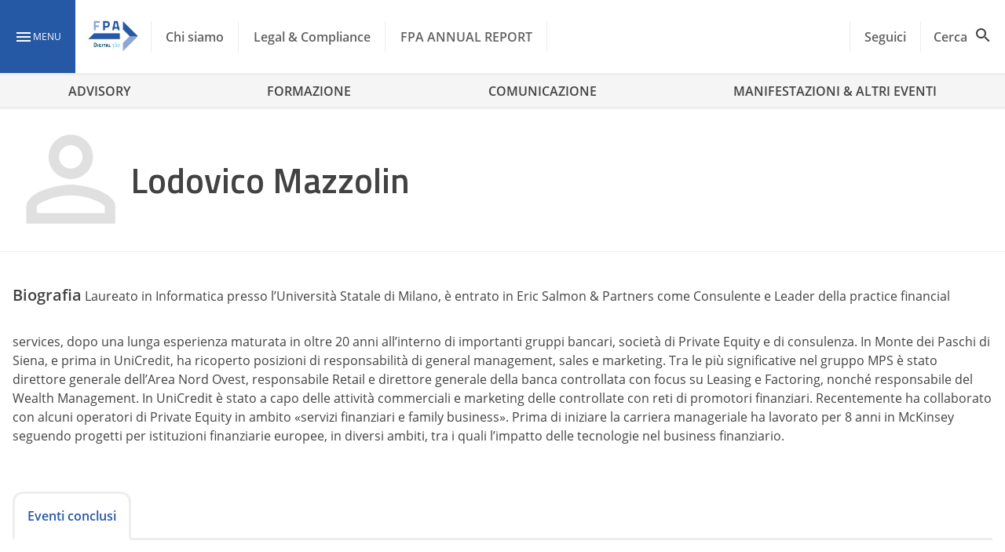

--- FILE ---
content_type: text/html; charset=UTF-8
request_url: https://www.forumpa.it/relatori/lodovico-mazzolin/
body_size: 30226
content:
<!DOCTYPE html><html lang="it-IT" ><head>
 <script>(function(w,d,s,l,i){w[l]=w[l]||[];w[l].push({'gtm.start':
new Date().getTime(),event:'gtm.js'});var f=d.getElementsByTagName(s)[0],
j=d.createElement(s),dl=l!='dataLayer'?'&l='+l:'';j.async=true;j.src=
'https://www.googletagmanager.com/gtm.js?id='+i+dl;f.parentNode.insertBefore(j,f);
})(window,document,'script','dataLayer','GTM-KVGR3V');</script> <meta name="google-site-verification" content="OE964emCePGVVsP7HaRHSqpJTeg2YaZWGO31TP1jMyE" /><meta charset="UTF-8"><link rel="preconnect" href="https://fonts.gstatic.com/" crossorigin /><meta name="theme-color" content="#2659a5"/><meta name="viewport" content="width=device-width, initial-scale=1.0, maximum-scale=1.0, user-scalable=0" /><link rel="manifest" href="https://www.forumpa.it/wp-content/themes/fpa-wordpress/dist/manifest.json"> <script data-cfasync="false" data-no-defer="1" data-no-minify="1" data-no-optimize="1">var ewww_webp_supported=!1;function check_webp_feature(A,e){var w;e=void 0!==e?e:function(){},ewww_webp_supported?e(ewww_webp_supported):((w=new Image).onload=function(){ewww_webp_supported=0<w.width&&0<w.height,e&&e(ewww_webp_supported)},w.onerror=function(){e&&e(!1)},w.src="data:image/webp;base64,"+{alpha:"UklGRkoAAABXRUJQVlA4WAoAAAAQAAAAAAAAAAAAQUxQSAwAAAARBxAR/Q9ERP8DAABWUDggGAAAABQBAJ0BKgEAAQAAAP4AAA3AAP7mtQAAAA=="}[A])}check_webp_feature("alpha");</script><script data-cfasync="false" data-no-defer="1" data-no-minify="1" data-no-optimize="1">var Arrive=function(c,w){"use strict";if(c.MutationObserver&&"undefined"!=typeof HTMLElement){var r,a=0,u=(r=HTMLElement.prototype.matches||HTMLElement.prototype.webkitMatchesSelector||HTMLElement.prototype.mozMatchesSelector||HTMLElement.prototype.msMatchesSelector,{matchesSelector:function(e,t){return e instanceof HTMLElement&&r.call(e,t)},addMethod:function(e,t,r){var a=e[t];e[t]=function(){return r.length==arguments.length?r.apply(this,arguments):"function"==typeof a?a.apply(this,arguments):void 0}},callCallbacks:function(e,t){t&&t.options.onceOnly&&1==t.firedElems.length&&(e=[e[0]]);for(var r,a=0;r=e[a];a++)r&&r.callback&&r.callback.call(r.elem,r.elem);t&&t.options.onceOnly&&1==t.firedElems.length&&t.me.unbindEventWithSelectorAndCallback.call(t.target,t.selector,t.callback)},checkChildNodesRecursively:function(e,t,r,a){for(var i,n=0;i=e[n];n++)r(i,t,a)&&a.push({callback:t.callback,elem:i}),0<i.childNodes.length&&u.checkChildNodesRecursively(i.childNodes,t,r,a)},mergeArrays:function(e,t){var r,a={};for(r in e)e.hasOwnProperty(r)&&(a[r]=e[r]);for(r in t)t.hasOwnProperty(r)&&(a[r]=t[r]);return a},toElementsArray:function(e){return e=void 0!==e&&("number"!=typeof e.length||e===c)?[e]:e}}),e=(l.prototype.addEvent=function(e,t,r,a){a={target:e,selector:t,options:r,callback:a,firedElems:[]};return this._beforeAdding&&this._beforeAdding(a),this._eventsBucket.push(a),a},l.prototype.removeEvent=function(e){for(var t,r=this._eventsBucket.length-1;t=this._eventsBucket[r];r--)e(t)&&(this._beforeRemoving&&this._beforeRemoving(t),(t=this._eventsBucket.splice(r,1))&&t.length&&(t[0].callback=null))},l.prototype.beforeAdding=function(e){this._beforeAdding=e},l.prototype.beforeRemoving=function(e){this._beforeRemoving=e},l),t=function(i,n){var o=new e,l=this,s={fireOnAttributesModification:!1};return o.beforeAdding(function(t){var e=t.target;e!==c.document&&e!==c||(e=document.getElementsByTagName("html")[0]);var r=new MutationObserver(function(e){n.call(this,e,t)}),a=i(t.options);r.observe(e,a),t.observer=r,t.me=l}),o.beforeRemoving(function(e){e.observer.disconnect()}),this.bindEvent=function(e,t,r){t=u.mergeArrays(s,t);for(var a=u.toElementsArray(this),i=0;i<a.length;i++)o.addEvent(a[i],e,t,r)},this.unbindEvent=function(){var r=u.toElementsArray(this);o.removeEvent(function(e){for(var t=0;t<r.length;t++)if(this===w||e.target===r[t])return!0;return!1})},this.unbindEventWithSelectorOrCallback=function(r){var a=u.toElementsArray(this),i=r,e="function"==typeof r?function(e){for(var t=0;t<a.length;t++)if((this===w||e.target===a[t])&&e.callback===i)return!0;return!1}:function(e){for(var t=0;t<a.length;t++)if((this===w||e.target===a[t])&&e.selector===r)return!0;return!1};o.removeEvent(e)},this.unbindEventWithSelectorAndCallback=function(r,a){var i=u.toElementsArray(this);o.removeEvent(function(e){for(var t=0;t<i.length;t++)if((this===w||e.target===i[t])&&e.selector===r&&e.callback===a)return!0;return!1})},this},i=new function(){var s={fireOnAttributesModification:!1,onceOnly:!1,existing:!1};function n(e,t,r){return!(!u.matchesSelector(e,t.selector)||(e._id===w&&(e._id=a++),-1!=t.firedElems.indexOf(e._id)))&&(t.firedElems.push(e._id),!0)}var c=(i=new t(function(e){var t={attributes:!1,childList:!0,subtree:!0};return e.fireOnAttributesModification&&(t.attributes=!0),t},function(e,i){e.forEach(function(e){var t=e.addedNodes,r=e.target,a=[];null!==t&&0<t.length?u.checkChildNodesRecursively(t,i,n,a):"attributes"===e.type&&n(r,i)&&a.push({callback:i.callback,elem:r}),u.callCallbacks(a,i)})})).bindEvent;return i.bindEvent=function(e,t,r){t=void 0===r?(r=t,s):u.mergeArrays(s,t);var a=u.toElementsArray(this);if(t.existing){for(var i=[],n=0;n<a.length;n++)for(var o=a[n].querySelectorAll(e),l=0;l<o.length;l++)i.push({callback:r,elem:o[l]});if(t.onceOnly&&i.length)return r.call(i[0].elem,i[0].elem);setTimeout(u.callCallbacks,1,i)}c.call(this,e,t,r)},i},o=new function(){var a={};function i(e,t){return u.matchesSelector(e,t.selector)}var n=(o=new t(function(){return{childList:!0,subtree:!0}},function(e,r){e.forEach(function(e){var t=e.removedNodes,e=[];null!==t&&0<t.length&&u.checkChildNodesRecursively(t,r,i,e),u.callCallbacks(e,r)})})).bindEvent;return o.bindEvent=function(e,t,r){t=void 0===r?(r=t,a):u.mergeArrays(a,t),n.call(this,e,t,r)},o};d(HTMLElement.prototype),d(NodeList.prototype),d(HTMLCollection.prototype),d(HTMLDocument.prototype),d(Window.prototype);var n={};return s(i,n,"unbindAllArrive"),s(o,n,"unbindAllLeave"),n}function l(){this._eventsBucket=[],this._beforeAdding=null,this._beforeRemoving=null}function s(e,t,r){u.addMethod(t,r,e.unbindEvent),u.addMethod(t,r,e.unbindEventWithSelectorOrCallback),u.addMethod(t,r,e.unbindEventWithSelectorAndCallback)}function d(e){e.arrive=i.bindEvent,s(i,e,"unbindArrive"),e.leave=o.bindEvent,s(o,e,"unbindLeave")}}(window,void 0),ewww_webp_supported=!1;function check_webp_feature(e,t){var r;ewww_webp_supported?t(ewww_webp_supported):((r=new Image).onload=function(){ewww_webp_supported=0<r.width&&0<r.height,t(ewww_webp_supported)},r.onerror=function(){t(!1)},r.src="data:image/webp;base64,"+{alpha:"UklGRkoAAABXRUJQVlA4WAoAAAAQAAAAAAAAAAAAQUxQSAwAAAARBxAR/Q9ERP8DAABWUDggGAAAABQBAJ0BKgEAAQAAAP4AAA3AAP7mtQAAAA==",animation:"UklGRlIAAABXRUJQVlA4WAoAAAASAAAAAAAAAAAAQU5JTQYAAAD/////AABBTk1GJgAAAAAAAAAAAAAAAAAAAGQAAABWUDhMDQAAAC8AAAAQBxAREYiI/gcA"}[e])}function ewwwLoadImages(e){if(e){for(var t=document.querySelectorAll(".batch-image img, .image-wrapper a, .ngg-pro-masonry-item a, .ngg-galleria-offscreen-seo-wrapper a"),r=0,a=t.length;r<a;r++)ewwwAttr(t[r],"data-src",t[r].getAttribute("data-webp")),ewwwAttr(t[r],"data-thumbnail",t[r].getAttribute("data-webp-thumbnail"));for(var i=document.querySelectorAll("div.woocommerce-product-gallery__image"),r=0,a=i.length;r<a;r++)ewwwAttr(i[r],"data-thumb",i[r].getAttribute("data-webp-thumb"))}for(var n=document.querySelectorAll("video"),r=0,a=n.length;r<a;r++)ewwwAttr(n[r],"poster",e?n[r].getAttribute("data-poster-webp"):n[r].getAttribute("data-poster-image"));for(var o,l=document.querySelectorAll("img.ewww_webp_lazy_load"),r=0,a=l.length;r<a;r++)e&&(ewwwAttr(l[r],"data-lazy-srcset",l[r].getAttribute("data-lazy-srcset-webp")),ewwwAttr(l[r],"data-srcset",l[r].getAttribute("data-srcset-webp")),ewwwAttr(l[r],"data-lazy-src",l[r].getAttribute("data-lazy-src-webp")),ewwwAttr(l[r],"data-src",l[r].getAttribute("data-src-webp")),ewwwAttr(l[r],"data-orig-file",l[r].getAttribute("data-webp-orig-file")),ewwwAttr(l[r],"data-medium-file",l[r].getAttribute("data-webp-medium-file")),ewwwAttr(l[r],"data-large-file",l[r].getAttribute("data-webp-large-file")),null!=(o=l[r].getAttribute("srcset"))&&!1!==o&&o.includes("R0lGOD")&&ewwwAttr(l[r],"src",l[r].getAttribute("data-lazy-src-webp"))),l[r].className=l[r].className.replace(/\bewww_webp_lazy_load\b/,"");for(var s=document.querySelectorAll(".ewww_webp"),r=0,a=s.length;r<a;r++)e?(ewwwAttr(s[r],"srcset",s[r].getAttribute("data-srcset-webp")),ewwwAttr(s[r],"src",s[r].getAttribute("data-src-webp")),ewwwAttr(s[r],"data-orig-file",s[r].getAttribute("data-webp-orig-file")),ewwwAttr(s[r],"data-medium-file",s[r].getAttribute("data-webp-medium-file")),ewwwAttr(s[r],"data-large-file",s[r].getAttribute("data-webp-large-file")),ewwwAttr(s[r],"data-large_image",s[r].getAttribute("data-webp-large_image")),ewwwAttr(s[r],"data-src",s[r].getAttribute("data-webp-src"))):(ewwwAttr(s[r],"srcset",s[r].getAttribute("data-srcset-img")),ewwwAttr(s[r],"src",s[r].getAttribute("data-src-img"))),s[r].className=s[r].className.replace(/\bewww_webp\b/,"ewww_webp_loaded");window.jQuery&&jQuery.fn.isotope&&jQuery.fn.imagesLoaded&&(jQuery(".fusion-posts-container-infinite").imagesLoaded(function(){jQuery(".fusion-posts-container-infinite").hasClass("isotope")&&jQuery(".fusion-posts-container-infinite").isotope()}),jQuery(".fusion-portfolio:not(.fusion-recent-works) .fusion-portfolio-wrapper").imagesLoaded(function(){jQuery(".fusion-portfolio:not(.fusion-recent-works) .fusion-portfolio-wrapper").isotope()}))}function ewwwWebPInit(e){ewwwLoadImages(e),ewwwNggLoadGalleries(e),document.arrive(".ewww_webp",function(){ewwwLoadImages(e)}),document.arrive(".ewww_webp_lazy_load",function(){ewwwLoadImages(e)}),document.arrive("videos",function(){ewwwLoadImages(e)}),"loading"==document.readyState?document.addEventListener("DOMContentLoaded",ewwwJSONParserInit):("undefined"!=typeof galleries&&ewwwNggParseGalleries(e),ewwwWooParseVariations(e))}function ewwwAttr(e,t,r){null!=r&&!1!==r&&e.setAttribute(t,r)}function ewwwJSONParserInit(){"undefined"!=typeof galleries&&check_webp_feature("alpha",ewwwNggParseGalleries),check_webp_feature("alpha",ewwwWooParseVariations)}function ewwwWooParseVariations(e){if(e)for(var t=document.querySelectorAll("form.variations_form"),r=0,a=t.length;r<a;r++){var i=t[r].getAttribute("data-product_variations"),n=!1;try{for(var o in i=JSON.parse(i))void 0!==i[o]&&void 0!==i[o].image&&(void 0!==i[o].image.src_webp&&(i[o].image.src=i[o].image.src_webp,n=!0),void 0!==i[o].image.srcset_webp&&(i[o].image.srcset=i[o].image.srcset_webp,n=!0),void 0!==i[o].image.full_src_webp&&(i[o].image.full_src=i[o].image.full_src_webp,n=!0),void 0!==i[o].image.gallery_thumbnail_src_webp&&(i[o].image.gallery_thumbnail_src=i[o].image.gallery_thumbnail_src_webp,n=!0),void 0!==i[o].image.thumb_src_webp&&(i[o].image.thumb_src=i[o].image.thumb_src_webp,n=!0));n&&ewwwAttr(t[r],"data-product_variations",JSON.stringify(i))}catch(e){}}}function ewwwNggParseGalleries(e){if(e)for(var t in galleries){var r=galleries[t];galleries[t].images_list=ewwwNggParseImageList(r.images_list)}}function ewwwNggLoadGalleries(e){e&&document.addEventListener("ngg.galleria.themeadded",function(e,t){window.ngg_galleria._create_backup=window.ngg_galleria.create,window.ngg_galleria.create=function(e,t){var r=$(e).data("id");return galleries["gallery_"+r].images_list=ewwwNggParseImageList(galleries["gallery_"+r].images_list),window.ngg_galleria._create_backup(e,t)}})}function ewwwNggParseImageList(e){for(var t in e){var r=e[t];if(void 0!==r["image-webp"]&&(e[t].image=r["image-webp"],delete e[t]["image-webp"]),void 0!==r["thumb-webp"]&&(e[t].thumb=r["thumb-webp"],delete e[t]["thumb-webp"]),void 0!==r.full_image_webp&&(e[t].full_image=r.full_image_webp,delete e[t].full_image_webp),void 0!==r.srcsets)for(var a in r.srcsets)nggSrcset=r.srcsets[a],void 0!==r.srcsets[a+"-webp"]&&(e[t].srcsets[a]=r.srcsets[a+"-webp"],delete e[t].srcsets[a+"-webp"]);if(void 0!==r.full_srcsets)for(var i in r.full_srcsets)nggFSrcset=r.full_srcsets[i],void 0!==r.full_srcsets[i+"-webp"]&&(e[t].full_srcsets[i]=r.full_srcsets[i+"-webp"],delete e[t].full_srcsets[i+"-webp"])}return e}check_webp_feature("alpha",ewwwWebPInit);</script> <style type="text/css">.heateor_sss_button_instagram span.heateor_sss_svg,a.heateor_sss_instagram span.heateor_sss_svg{background:radial-gradient(circle at 30% 107%,#fdf497 0,#fdf497 5%,#fd5949 45%,#d6249f 60%,#285aeb 90%)}
						div.heateor_sss_horizontal_sharing a.heateor_sss_button_instagram span{background:transparent!important;}div.heateor_sss_standard_follow_icons_container a.heateor_sss_button_instagram span{background:transparent;}
										.heateor_sss_horizontal_sharing .heateor_sss_svg,.heateor_sss_standard_follow_icons_container .heateor_sss_svg{
							background-color: transparent!important;
				background: transparent!important;
							color: #fff;
						border-width: 0px;
			border-style: solid;
			border-color: transparent;
		}
					.heateor_sss_horizontal_sharing .heateorSssTCBackground{
				color:#666;
			}
					.heateor_sss_horizontal_sharing span.heateor_sss_svg:hover,.heateor_sss_standard_follow_icons_container span.heateor_sss_svg:hover{
						border-color: transparent;
		}
		.heateor_sss_vertical_sharing span.heateor_sss_svg,.heateor_sss_floating_follow_icons_container span.heateor_sss_svg{
							color: #fff;
						border-width: 0px;
			border-style: solid;
			border-color: transparent;
		}
				.heateor_sss_vertical_sharing .heateorSssTCBackground{
			color:#666;
		}
						.heateor_sss_vertical_sharing span.heateor_sss_svg:hover,.heateor_sss_floating_follow_icons_container span.heateor_sss_svg:hover{
						border-color: transparent;
		}
		@media screen and (max-width:783px) {.heateor_sss_vertical_sharing{display:none!important}}div.heateor_sss_mobile_footer{display:none;}@media screen and (max-width:783px){div.heateor_sss_bottom_sharing .heateorSssTCBackground{background-color:white}div.heateor_sss_bottom_sharing{width:100%!important;left:0!important;}div.heateor_sss_bottom_sharing a{width:14.285714285714% !important;}div.heateor_sss_bottom_sharing .heateor_sss_svg{width: 100% !important;}div.heateor_sss_bottom_sharing div.heateorSssTotalShareCount{font-size:1em!important;line-height:28px!important}div.heateor_sss_bottom_sharing div.heateorSssTotalShareText{font-size:.7em!important;line-height:0px!important}div.heateor_sss_mobile_footer{display:block;height:40px;}.heateor_sss_bottom_sharing{padding:0!important;display:block!important;width:auto!important;bottom:-2px!important;top: auto!important;}.heateor_sss_bottom_sharing .heateor_sss_square_count{line-height:inherit;}.heateor_sss_bottom_sharing .heateorSssSharingArrow{display:none;}.heateor_sss_bottom_sharing .heateorSssTCBackground{margin-right:1.1em!important}}div.heateor_sss_sharing_title{text-align:center}div.heateor_sss_sharing_ul{width:100%;text-align:center;}div.heateor_sss_horizontal_sharing div.heateor_sss_sharing_ul a{float:none!important;display:inline-block;}</style><meta name='robots' content='index, follow, max-image-preview:large, max-snippet:-1, max-video-preview:-1' /><style>img:is([sizes="auto" i], [sizes^="auto," i]) { contain-intrinsic-size: 3000px 1500px }</style><link rel="preload" href="https://www.forumpa.it/wp-content/plugins/rate-my-post/public/css/fonts/ratemypost.ttf" type="font/ttf" as="font" crossorigin="anonymous"><title>Lodovico Mazzolin Archivi - FPA</title><link rel="canonical" href="https://www.forumpa.it/relatori/lodovico-mazzolin/" /><meta property="og:locale" content="it_IT" /><meta property="og:type" content="article" /><meta property="og:title" content="Lodovico Mazzolin Archivi - FPA" /><meta property="og:description" content="Laureato in Informatica presso l’Università Statale di Milano, è entrato in Eric Salmon &amp; Partners come Consulente e Leader della practice financial services, dopo una lunga esperienza maturata in oltre 20 anni all’interno di importanti gruppi bancari, società di Private Equity e di consulenza. In Monte dei Paschi di Siena, e prima in UniCredit, ha ricoperto posizioni di responsabilità di general management, sales e marketing. Tra le più significative nel gruppo MPS è stato direttore generale dell’Area Nord Ovest, responsabile Retail e direttore generale della banca controllata con focus su Leasing e Factoring, nonché responsabile del Wealth Management. In UniCredit è stato a capo delle attività commerciali e marketing delle controllate con reti di promotori finanziari. Recentemente ha collaborato con alcuni operatori di Private Equity in ambito «servizi finanziari e family business». Prima di iniziare la carriera manageriale ha lavorato per 8 anni in McKinsey seguendo progetti per istituzioni finanziarie europee, in diversi ambiti, tra i quali l’impatto delle tecnologie nel business finanziario." /><meta property="og:url" content="https://www.forumpa.it/relatori/lodovico-mazzolin/" /><meta property="og:site_name" content="FPA" /><meta property="og:image" content="https://d2edgil1b4pqdw.cloudfront.net/wp-content/uploads/2019/01/post_placeholder.jpg" /><meta property="og:image:width" content="1280" /><meta property="og:image:height" content="800" /><meta property="og:image:type" content="image/jpeg" /><meta name="twitter:card" content="summary_large_image" /><link rel='dns-prefetch' href='//ajax.googleapis.com' /><link rel='dns-prefetch' href='//js.hs-scripts.com' /><link rel='dns-prefetch' href='//platform.twitter.com' /><link rel='dns-prefetch' href='//fonts.googleapis.com' /><link rel="alternate" type="application/rss+xml" title="FPA &raquo; Feed" href="https://www.forumpa.it/feed/" /> <script id="wpp-js" src="https://www.forumpa.it/wp-content/plugins/wordpress-popular-posts/assets/js/wpp.min.js?ver=7.3.6" data-sampling="1" data-sampling-rate="100" data-api-url="https://www.forumpa.it/wp-json/wordpress-popular-posts" data-post-id="0" data-token="2e15f8ad0a" data-lang="0" data-debug="0"></script> <script src="[data-uri]" defer></script><script data-optimized="1" src="https://www.forumpa.it/wp-content/plugins/litespeed-cache/assets/js/webfontloader.min.js" defer></script><link data-optimized="2" rel="stylesheet" href="https://www.forumpa.it/wp-content/litespeed/css/c62751249270f94c58aea989b4ec5e1a.css?ver=6a66a" /><style id='wp-block-library-inline-css'>:root{--wp-admin-theme-color:#007cba;--wp-admin-theme-color--rgb:0,124,186;--wp-admin-theme-color-darker-10:#006ba1;--wp-admin-theme-color-darker-10--rgb:0,107,161;--wp-admin-theme-color-darker-20:#005a87;--wp-admin-theme-color-darker-20--rgb:0,90,135;--wp-admin-border-width-focus:2px;--wp-block-synced-color:#7a00df;--wp-block-synced-color--rgb:122,0,223;--wp-bound-block-color:var(--wp-block-synced-color)}@media (min-resolution:192dpi){:root{--wp-admin-border-width-focus:1.5px}}.wp-element-button{cursor:pointer}:root{--wp--preset--font-size--normal:16px;--wp--preset--font-size--huge:42px}:root .has-very-light-gray-background-color{background-color:#eee}:root .has-very-dark-gray-background-color{background-color:#313131}:root .has-very-light-gray-color{color:#eee}:root .has-very-dark-gray-color{color:#313131}:root .has-vivid-green-cyan-to-vivid-cyan-blue-gradient-background{background:linear-gradient(135deg,#00d084,#0693e3)}:root .has-purple-crush-gradient-background{background:linear-gradient(135deg,#34e2e4,#4721fb 50%,#ab1dfe)}:root .has-hazy-dawn-gradient-background{background:linear-gradient(135deg,#faaca8,#dad0ec)}:root .has-subdued-olive-gradient-background{background:linear-gradient(135deg,#fafae1,#67a671)}:root .has-atomic-cream-gradient-background{background:linear-gradient(135deg,#fdd79a,#004a59)}:root .has-nightshade-gradient-background{background:linear-gradient(135deg,#330968,#31cdcf)}:root .has-midnight-gradient-background{background:linear-gradient(135deg,#020381,#2874fc)}.has-regular-font-size{font-size:1em}.has-larger-font-size{font-size:2.625em}.has-normal-font-size{font-size:var(--wp--preset--font-size--normal)}.has-huge-font-size{font-size:var(--wp--preset--font-size--huge)}.has-text-align-center{text-align:center}.has-text-align-left{text-align:left}.has-text-align-right{text-align:right}#end-resizable-editor-section{display:none}.aligncenter{clear:both}.items-justified-left{justify-content:flex-start}.items-justified-center{justify-content:center}.items-justified-right{justify-content:flex-end}.items-justified-space-between{justify-content:space-between}.screen-reader-text{border:0;clip-path:inset(50%);height:1px;margin:-1px;overflow:hidden;padding:0;position:absolute;width:1px;word-wrap:normal!important}.screen-reader-text:focus{background-color:#ddd;clip-path:none;color:#444;display:block;font-size:1em;height:auto;left:5px;line-height:normal;padding:15px 23px 14px;text-decoration:none;top:5px;width:auto;z-index:100000}html :where(.has-border-color){border-style:solid}html :where([style*=border-top-color]){border-top-style:solid}html :where([style*=border-right-color]){border-right-style:solid}html :where([style*=border-bottom-color]){border-bottom-style:solid}html :where([style*=border-left-color]){border-left-style:solid}html :where([style*=border-width]){border-style:solid}html :where([style*=border-top-width]){border-top-style:solid}html :where([style*=border-right-width]){border-right-style:solid}html :where([style*=border-bottom-width]){border-bottom-style:solid}html :where([style*=border-left-width]){border-left-style:solid}html :where(img[class*=wp-image-]){height:auto;max-width:100%}:where(figure){margin:0 0 1em}html :where(.is-position-sticky){--wp-admin--admin-bar--position-offset:var(--wp-admin--admin-bar--height,0px)}@media screen and (max-width:600px){html :where(.is-position-sticky){--wp-admin--admin-bar--position-offset:0px}}</style><style id='global-styles-inline-css'>:root{--wp--preset--aspect-ratio--square: 1;--wp--preset--aspect-ratio--4-3: 4/3;--wp--preset--aspect-ratio--3-4: 3/4;--wp--preset--aspect-ratio--3-2: 3/2;--wp--preset--aspect-ratio--2-3: 2/3;--wp--preset--aspect-ratio--16-9: 16/9;--wp--preset--aspect-ratio--9-16: 9/16;--wp--preset--color--black: #000000;--wp--preset--color--cyan-bluish-gray: #abb8c3;--wp--preset--color--white: #f5f5f5;--wp--preset--color--pale-pink: #f78da7;--wp--preset--color--vivid-red: #cf2e2e;--wp--preset--color--luminous-vivid-orange: #ff6900;--wp--preset--color--luminous-vivid-amber: #fcb900;--wp--preset--color--light-green-cyan: #7bdcb5;--wp--preset--color--vivid-green-cyan: #00d084;--wp--preset--color--pale-cyan-blue: #8ed1fc;--wp--preset--color--vivid-cyan-blue: #0693e3;--wp--preset--color--vivid-purple: #9b51e0;--wp--preset--color--primary: #2659a5;--wp--preset--color--primary-light: #90caf9;--wp--preset--color--primary-dark: #003176;--wp--preset--color--secondary: #ffd600;--wp--preset--color--white-bis: #fafafa;--wp--preset--color--white-ter: #eee;--wp--preset--color--grey: #616161;--wp--preset--color--grey-light: #9e9e9e;--wp--preset--color--grey-dark: #424242;--wp--preset--gradient--vivid-cyan-blue-to-vivid-purple: linear-gradient(135deg,rgba(6,147,227,1) 0%,rgb(155,81,224) 100%);--wp--preset--gradient--light-green-cyan-to-vivid-green-cyan: linear-gradient(135deg,rgb(122,220,180) 0%,rgb(0,208,130) 100%);--wp--preset--gradient--luminous-vivid-amber-to-luminous-vivid-orange: linear-gradient(135deg,rgba(252,185,0,1) 0%,rgba(255,105,0,1) 100%);--wp--preset--gradient--luminous-vivid-orange-to-vivid-red: linear-gradient(135deg,rgba(255,105,0,1) 0%,rgb(207,46,46) 100%);--wp--preset--gradient--very-light-gray-to-cyan-bluish-gray: linear-gradient(135deg,rgb(238,238,238) 0%,rgb(169,184,195) 100%);--wp--preset--gradient--cool-to-warm-spectrum: linear-gradient(135deg,rgb(74,234,220) 0%,rgb(151,120,209) 20%,rgb(207,42,186) 40%,rgb(238,44,130) 60%,rgb(251,105,98) 80%,rgb(254,248,76) 100%);--wp--preset--gradient--blush-light-purple: linear-gradient(135deg,rgb(255,206,236) 0%,rgb(152,150,240) 100%);--wp--preset--gradient--blush-bordeaux: linear-gradient(135deg,rgb(254,205,165) 0%,rgb(254,45,45) 50%,rgb(107,0,62) 100%);--wp--preset--gradient--luminous-dusk: linear-gradient(135deg,rgb(255,203,112) 0%,rgb(199,81,192) 50%,rgb(65,88,208) 100%);--wp--preset--gradient--pale-ocean: linear-gradient(135deg,rgb(255,245,203) 0%,rgb(182,227,212) 50%,rgb(51,167,181) 100%);--wp--preset--gradient--electric-grass: linear-gradient(135deg,rgb(202,248,128) 0%,rgb(113,206,126) 100%);--wp--preset--gradient--midnight: linear-gradient(135deg,rgb(2,3,129) 0%,rgb(40,116,252) 100%);--wp--preset--font-size--small: 0.875rem;--wp--preset--font-size--medium: 1rem;--wp--preset--font-size--large: 2.18rem;--wp--preset--font-size--x-large: 42px;--wp--preset--font-size--x-small: 0.75rem;--wp--preset--font-size--xmedium: 1.5rem;--wp--preset--font-size--xlarge: 2.8125rem;--wp--preset--font-family--family-primary: 'Titillium Web';--wp--preset--font-family--body-family: 'Open Sans', BlinkMacSystemFont, -apple-system, 'Segoe UI', 'Roboto', 'Oxygen', 'Ubuntu', 'Cantarell', 'Fira Sans', 'Droid Sans', 'Helvetica Neue', 'Helvetica', 'Arial', sans-serif;--wp--preset--spacing--20: 0.44rem;--wp--preset--spacing--30: 0.67rem;--wp--preset--spacing--40: 1rem;--wp--preset--spacing--50: 1.5rem;--wp--preset--spacing--60: 2.25rem;--wp--preset--spacing--70: 3.38rem;--wp--preset--spacing--80: 5.06rem;--wp--preset--shadow--natural: 6px 6px 9px rgba(0, 0, 0, 0.2);--wp--preset--shadow--deep: 12px 12px 50px rgba(0, 0, 0, 0.4);--wp--preset--shadow--sharp: 6px 6px 0px rgba(0, 0, 0, 0.2);--wp--preset--shadow--outlined: 6px 6px 0px -3px rgba(255, 255, 255, 1), 6px 6px rgba(0, 0, 0, 1);--wp--preset--shadow--crisp: 6px 6px 0px rgba(0, 0, 0, 1);--wp--custom--spacing--small: 0.5rem;--wp--custom--spacing--medium: 1rem;--wp--custom--spacing--large: 1.5rem;--wp--custom--spacing--xlarge: 2rem;--wp--custom--font-weight--semibold: 600;--wp--custom--font-weight--bold: 700;--wp--custom--navbar--mobile-height: 56px;--wp--custom--navbar--height: 96px;--wp--custom--widesize: 1344px;}:root { --wp--style--global--content-size: 800px;--wp--style--global--wide-size: 1344px; }:where(body) { margin: 0; }.wp-site-blocks > .alignleft { float: left; margin-right: 2em; }.wp-site-blocks > .alignright { float: right; margin-left: 2em; }.wp-site-blocks > .aligncenter { justify-content: center; margin-left: auto; margin-right: auto; }:where(.wp-site-blocks) > * { margin-block-start: 1.5rem; margin-block-end: 0; }:where(.wp-site-blocks) > :first-child { margin-block-start: 0; }:where(.wp-site-blocks) > :last-child { margin-block-end: 0; }:root { --wp--style--block-gap: 1.5rem; }:root :where(.is-layout-flow) > :first-child{margin-block-start: 0;}:root :where(.is-layout-flow) > :last-child{margin-block-end: 0;}:root :where(.is-layout-flow) > *{margin-block-start: 1.5rem;margin-block-end: 0;}:root :where(.is-layout-constrained) > :first-child{margin-block-start: 0;}:root :where(.is-layout-constrained) > :last-child{margin-block-end: 0;}:root :where(.is-layout-constrained) > *{margin-block-start: 1.5rem;margin-block-end: 0;}:root :where(.is-layout-flex){gap: 1.5rem;}:root :where(.is-layout-grid){gap: 1.5rem;}.is-layout-flow > .alignleft{float: left;margin-inline-start: 0;margin-inline-end: 2em;}.is-layout-flow > .alignright{float: right;margin-inline-start: 2em;margin-inline-end: 0;}.is-layout-flow > .aligncenter{margin-left: auto !important;margin-right: auto !important;}.is-layout-constrained > .alignleft{float: left;margin-inline-start: 0;margin-inline-end: 2em;}.is-layout-constrained > .alignright{float: right;margin-inline-start: 2em;margin-inline-end: 0;}.is-layout-constrained > .aligncenter{margin-left: auto !important;margin-right: auto !important;}.is-layout-constrained > :where(:not(.alignleft):not(.alignright):not(.alignfull)){max-width: var(--wp--style--global--content-size);margin-left: auto !important;margin-right: auto !important;}.is-layout-constrained > .alignwide{max-width: var(--wp--style--global--wide-size);}body .is-layout-flex{display: flex;}.is-layout-flex{flex-wrap: wrap;align-items: center;}.is-layout-flex > :is(*, div){margin: 0;}body .is-layout-grid{display: grid;}.is-layout-grid > :is(*, div){margin: 0;}body{padding-top: 0px;padding-right: 0px;padding-bottom: 0px;padding-left: 0px;}:root :where(.wp-element-button, .wp-block-button__link){background-color: #32373c;border-width: 0;color: #fff;font-family: inherit;font-size: inherit;line-height: inherit;padding: calc(0.667em + 2px) calc(1.333em + 2px);text-decoration: none;}.has-black-color{color: var(--wp--preset--color--black) !important;}.has-cyan-bluish-gray-color{color: var(--wp--preset--color--cyan-bluish-gray) !important;}.has-white-color{color: var(--wp--preset--color--white) !important;}.has-pale-pink-color{color: var(--wp--preset--color--pale-pink) !important;}.has-vivid-red-color{color: var(--wp--preset--color--vivid-red) !important;}.has-luminous-vivid-orange-color{color: var(--wp--preset--color--luminous-vivid-orange) !important;}.has-luminous-vivid-amber-color{color: var(--wp--preset--color--luminous-vivid-amber) !important;}.has-light-green-cyan-color{color: var(--wp--preset--color--light-green-cyan) !important;}.has-vivid-green-cyan-color{color: var(--wp--preset--color--vivid-green-cyan) !important;}.has-pale-cyan-blue-color{color: var(--wp--preset--color--pale-cyan-blue) !important;}.has-vivid-cyan-blue-color{color: var(--wp--preset--color--vivid-cyan-blue) !important;}.has-vivid-purple-color{color: var(--wp--preset--color--vivid-purple) !important;}.has-primary-color{color: var(--wp--preset--color--primary) !important;}.has-primary-light-color{color: var(--wp--preset--color--primary-light) !important;}.has-primary-dark-color{color: var(--wp--preset--color--primary-dark) !important;}.has-secondary-color{color: var(--wp--preset--color--secondary) !important;}.has-white-bis-color{color: var(--wp--preset--color--white-bis) !important;}.has-white-ter-color{color: var(--wp--preset--color--white-ter) !important;}.has-grey-color{color: var(--wp--preset--color--grey) !important;}.has-grey-light-color{color: var(--wp--preset--color--grey-light) !important;}.has-grey-dark-color{color: var(--wp--preset--color--grey-dark) !important;}.has-black-background-color{background-color: var(--wp--preset--color--black) !important;}.has-cyan-bluish-gray-background-color{background-color: var(--wp--preset--color--cyan-bluish-gray) !important;}.has-white-background-color{background-color: var(--wp--preset--color--white) !important;}.has-pale-pink-background-color{background-color: var(--wp--preset--color--pale-pink) !important;}.has-vivid-red-background-color{background-color: var(--wp--preset--color--vivid-red) !important;}.has-luminous-vivid-orange-background-color{background-color: var(--wp--preset--color--luminous-vivid-orange) !important;}.has-luminous-vivid-amber-background-color{background-color: var(--wp--preset--color--luminous-vivid-amber) !important;}.has-light-green-cyan-background-color{background-color: var(--wp--preset--color--light-green-cyan) !important;}.has-vivid-green-cyan-background-color{background-color: var(--wp--preset--color--vivid-green-cyan) !important;}.has-pale-cyan-blue-background-color{background-color: var(--wp--preset--color--pale-cyan-blue) !important;}.has-vivid-cyan-blue-background-color{background-color: var(--wp--preset--color--vivid-cyan-blue) !important;}.has-vivid-purple-background-color{background-color: var(--wp--preset--color--vivid-purple) !important;}.has-primary-background-color{background-color: var(--wp--preset--color--primary) !important;}.has-primary-light-background-color{background-color: var(--wp--preset--color--primary-light) !important;}.has-primary-dark-background-color{background-color: var(--wp--preset--color--primary-dark) !important;}.has-secondary-background-color{background-color: var(--wp--preset--color--secondary) !important;}.has-white-bis-background-color{background-color: var(--wp--preset--color--white-bis) !important;}.has-white-ter-background-color{background-color: var(--wp--preset--color--white-ter) !important;}.has-grey-background-color{background-color: var(--wp--preset--color--grey) !important;}.has-grey-light-background-color{background-color: var(--wp--preset--color--grey-light) !important;}.has-grey-dark-background-color{background-color: var(--wp--preset--color--grey-dark) !important;}.has-black-border-color{border-color: var(--wp--preset--color--black) !important;}.has-cyan-bluish-gray-border-color{border-color: var(--wp--preset--color--cyan-bluish-gray) !important;}.has-white-border-color{border-color: var(--wp--preset--color--white) !important;}.has-pale-pink-border-color{border-color: var(--wp--preset--color--pale-pink) !important;}.has-vivid-red-border-color{border-color: var(--wp--preset--color--vivid-red) !important;}.has-luminous-vivid-orange-border-color{border-color: var(--wp--preset--color--luminous-vivid-orange) !important;}.has-luminous-vivid-amber-border-color{border-color: var(--wp--preset--color--luminous-vivid-amber) !important;}.has-light-green-cyan-border-color{border-color: var(--wp--preset--color--light-green-cyan) !important;}.has-vivid-green-cyan-border-color{border-color: var(--wp--preset--color--vivid-green-cyan) !important;}.has-pale-cyan-blue-border-color{border-color: var(--wp--preset--color--pale-cyan-blue) !important;}.has-vivid-cyan-blue-border-color{border-color: var(--wp--preset--color--vivid-cyan-blue) !important;}.has-vivid-purple-border-color{border-color: var(--wp--preset--color--vivid-purple) !important;}.has-primary-border-color{border-color: var(--wp--preset--color--primary) !important;}.has-primary-light-border-color{border-color: var(--wp--preset--color--primary-light) !important;}.has-primary-dark-border-color{border-color: var(--wp--preset--color--primary-dark) !important;}.has-secondary-border-color{border-color: var(--wp--preset--color--secondary) !important;}.has-white-bis-border-color{border-color: var(--wp--preset--color--white-bis) !important;}.has-white-ter-border-color{border-color: var(--wp--preset--color--white-ter) !important;}.has-grey-border-color{border-color: var(--wp--preset--color--grey) !important;}.has-grey-light-border-color{border-color: var(--wp--preset--color--grey-light) !important;}.has-grey-dark-border-color{border-color: var(--wp--preset--color--grey-dark) !important;}.has-vivid-cyan-blue-to-vivid-purple-gradient-background{background: var(--wp--preset--gradient--vivid-cyan-blue-to-vivid-purple) !important;}.has-light-green-cyan-to-vivid-green-cyan-gradient-background{background: var(--wp--preset--gradient--light-green-cyan-to-vivid-green-cyan) !important;}.has-luminous-vivid-amber-to-luminous-vivid-orange-gradient-background{background: var(--wp--preset--gradient--luminous-vivid-amber-to-luminous-vivid-orange) !important;}.has-luminous-vivid-orange-to-vivid-red-gradient-background{background: var(--wp--preset--gradient--luminous-vivid-orange-to-vivid-red) !important;}.has-very-light-gray-to-cyan-bluish-gray-gradient-background{background: var(--wp--preset--gradient--very-light-gray-to-cyan-bluish-gray) !important;}.has-cool-to-warm-spectrum-gradient-background{background: var(--wp--preset--gradient--cool-to-warm-spectrum) !important;}.has-blush-light-purple-gradient-background{background: var(--wp--preset--gradient--blush-light-purple) !important;}.has-blush-bordeaux-gradient-background{background: var(--wp--preset--gradient--blush-bordeaux) !important;}.has-luminous-dusk-gradient-background{background: var(--wp--preset--gradient--luminous-dusk) !important;}.has-pale-ocean-gradient-background{background: var(--wp--preset--gradient--pale-ocean) !important;}.has-electric-grass-gradient-background{background: var(--wp--preset--gradient--electric-grass) !important;}.has-midnight-gradient-background{background: var(--wp--preset--gradient--midnight) !important;}.has-small-font-size{font-size: var(--wp--preset--font-size--small) !important;}.has-medium-font-size{font-size: var(--wp--preset--font-size--medium) !important;}.has-large-font-size{font-size: var(--wp--preset--font-size--large) !important;}.has-x-large-font-size{font-size: var(--wp--preset--font-size--x-large) !important;}.has-x-small-font-size{font-size: var(--wp--preset--font-size--x-small) !important;}.has-xmedium-font-size{font-size: var(--wp--preset--font-size--xmedium) !important;}.has-xlarge-font-size{font-size: var(--wp--preset--font-size--xlarge) !important;}.has-family-primary-font-family{font-family: var(--wp--preset--font-family--family-primary) !important;}.has-body-family-font-family{font-family: var(--wp--preset--font-family--body-family) !important;}@media (min-width: 767px)and (max-width:1024px){
.page-id-106592 .wp-block-columns img {
max-width: 150px!important;
	padding-bottom:30px!important;
}
	.page-id-106592 .wp-block-columns .wp-caption-text, 	.page-id-106592 .wp-block-columns p {
		font-size:12px!important;
	}	
}

@media (max-width: 770px){
	.sicurezza-wrapper {
		background-image: none!important;
	}
	.wp-elements-c424a749f1bf9ea26da0971eb54a5071 {
	color: rgb(66, 66, 66) !important;
    margin-top: 80px!important;
		
	}
	.sp22-partner.sicurezza-partner, .sicurezza-split, .sp22-partners.is-layout-flow {
		padding:0px!important;
		margin:0px!important
	}

}</style> <script src="https://ajax.googleapis.com/ajax/libs/jquery/3.4.1/jquery.min.js?ver=3.4.1" id="jquery-js"></script> <script data-optimized="1" src="https://www.forumpa.it/wp-content/litespeed/js/77b6402ded319fbf6cb786ca6a2cccb6.js?ver=bfc80" id="amazonpolly-js" defer data-deferred="1"></script> <script data-optimized="1" src="https://www.forumpa.it/wp-content/litespeed/js/47e604e93c390204fc4c15879fc51c71.js?ver=e4e7c" id="runtime-js-js" defer data-deferred="1"></script> <script data-optimized="1" src="https://www.forumpa.it/wp-content/litespeed/js/e6f5dbe256bda3dfe5358c279a806d97.js?ver=ef345" id="core-js-js" defer data-deferred="1"></script> <script data-optimized="1" src="https://www.forumpa.it/wp-content/litespeed/js/a43d7b735db96b516e7d80123e666760.js?ver=58de4" id="main-js-js" defer data-deferred="1"></script> <link rel="https://api.w.org/" href="https://www.forumpa.it/wp-json/" /><link rel="EditURI" type="application/rsd+xml" title="RSD" href="https://www.forumpa.it/xmlrpc.php?rsd" /><meta name="generator" content="WordPress 6.8.3" /><style id="wpp-loading-animation-styles">@-webkit-keyframes bgslide{from{background-position-x:0}to{background-position-x:-200%}}@keyframes bgslide{from{background-position-x:0}to{background-position-x:-200%}}.wpp-widget-block-placeholder,.wpp-shortcode-placeholder{margin:0 auto;width:60px;height:3px;background:#dd3737;background:linear-gradient(90deg,#dd3737 0%,#571313 10%,#dd3737 100%);background-size:200% auto;border-radius:3px;-webkit-animation:bgslide 1s infinite linear;animation:bgslide 1s infinite linear}</style><noscript><style>.lazyload[data-src]{display:none !important;}</style></noscript><style>.lazyload{background-image:none !important;}.lazyload:before{background-image:none !important;}</style><link rel="icon" href="https://d2edgil1b4pqdw.cloudfront.net/wp-content/uploads/2020/10/cropped-favicon-32x32.png" sizes="32x32" /><link rel="icon" href="https://d2edgil1b4pqdw.cloudfront.net/wp-content/uploads/2020/10/cropped-favicon-192x192.png" sizes="192x192" /><link rel="apple-touch-icon" href="https://d2edgil1b4pqdw.cloudfront.net/wp-content/uploads/2020/10/cropped-favicon-180x180.png" /><meta name="msapplication-TileImage" content="https://d2edgil1b4pqdw.cloudfront.net/wp-content/uploads/2020/10/cropped-favicon-270x270.png" /></head><body class="archive tax-relatori term-lodovico-mazzolin term-5389 wp-custom-logo wp-embed-responsive wp-theme-fpa-wordpress">
<noscript><iframe data-lazyloaded="1" src="about:blank" data-src="https://www.googletagmanager.com/ns.html?id=GTM-KVGR3V"
height="0" width="0" style="display:none;visibility:hidden"></iframe></noscript><header><nav class="navbar"><div class="navbar__main is-flex has-background-white-pure"><div class="navbar__hamburger has-background-primary is-flex is-valigned">
<svg xmlns="http://www.w3.org/2000/svg" width="24" height="24" viewBox="0 0 24 24" fill="#fff"><path d="M0 0h24v24H0z" fill="none"/><path d="M3 18h18v-2H3v2zm0-5h18v-2H3v2zm0-7v2h18V6H3z"/></svg><p class="drawer__menu-text has-text-white-pure is-size-8 is-uppercase">Menu</p></div><div class="navbar__logo">
<a href="https://www.forumpa.it" class="navbar-item is-block">
<img src="https://d2edgil1b4pqdw.cloudfront.net/wp-content/uploads/2022/05/fpa_d360_pos_square-216x216.png" alt="Logo FPA" data-skip-lazy>
</a></div><div class="navbar__search-bar is-relative is-hidden"><form role="search" method="get" class="search-form" action="https://www.forumpa.it">
<input type="text" class="input-search has-text-weight-normal is-size-6" autocomplete="off" name="s" placeholder="Cerca">
<span class="search-bar__icon is-absolute"></span></form></div><div class="navbar__menu navbar__menu-main"><ul id="menu-menu-principale" class="is-flex"><li id="menu-item-37" class="menu-item menu-item-type-post_type menu-item-object-page menu-item-37"><a href="https://www.forumpa.it/chi-siamo/">Chi siamo</a></li><li id="menu-item-164057" class="menu-item menu-item-type-post_type menu-item-object-page menu-item-164057"><a href="https://www.forumpa.it/legal-compliance/">Legal &#038; Compliance</a></li><li id="menu-item-177575" class="menu-item menu-item-type-custom menu-item-object-custom menu-item-177575"><a href="https://www.forumpa.it/confronti-convegni/fpa-annual-report-2">FPA ANNUAL REPORT</a></li></ul></div><div class="navbar__action-menu is-flex"><div class="navbar__menu navbar__social"><ul id="menu-menu-social" class="is-flex"><li id="menu-item-107618" class="navbar__submenu menu-item menu-item-type-custom menu-item-object-custom menu-item-has-children menu-item-107618"><a href="#!">Seguici</a><ul class="sub-menu"><li id="menu-item-163" class="menu-item menu-item-type-custom menu-item-object-custom menu-item-163"><a data-nofollow-manager="1" target="_blank" rel="nofollow" href="https://www.facebook.com/forumpa">Facebook</a></li><li id="menu-item-308" class="menu-item menu-item-type-custom menu-item-object-custom menu-item-308"><a data-nofollow-manager="1" rel="nofollow noopener" target="_blank" href="https://twitter.com/FPA_net">Twitter</a></li><li id="menu-item-315" class="menu-item menu-item-type-custom menu-item-object-custom menu-item-315"><a data-nofollow-manager="1" target="_blank" rel="nofollow" href="https://www.linkedin.com/company/forum-pa/?originalSubdomain=it">Linkedin</a></li><li id="menu-item-313" class="menu-item menu-item-type-custom menu-item-object-custom menu-item-313"><a data-nofollow-manager="1" target="_blank" rel="nofollow" href="https://www.instagram.com/fpa_forumpa/">Instagram</a></li><li id="menu-item-314" class="menu-item menu-item-type-custom menu-item-object-custom menu-item-314"><a data-nofollow-manager="1" target="_blank" rel="nofollow" href="https://www.youtube.com/c/fpatv">Youtube</a></li><li id="menu-item-93591" class="menu-item menu-item-type-custom menu-item-object-custom menu-item-93591"><a data-nofollow-manager="1" target="_blank" rel="nofollow noopener" href="https://t.me/FPAnews">Telegram</a></li></ul></li></ul></div><div class="navbar__cerca is-relative"><span class="navbar__cerca-text is-relative is-pulled-left has-text-weight-semibold has-text-grey">Cerca</span><span class="navbar__cerca-icon-nav is-absolute is-pulled-right"></span></div></div></div><div class="navbar__bottom level has-background-white is-relative"><div class="level-item">
<a href="#!" noopener noreferrer class="navbar__bottom-item is-block is-uppercase has-text-centered has-text-weight-semibold">ADVISORY</a><div class="mega-menu has-background-white-pure is-absolute"><div class="columns is-marginless is-relative is-flex-mobile"><div class="column mega-menu__section1"><figure class="image is-16by9 has-background-white">
<img data-src="https://www.forumpa.it/wp-content/themes/fpa-wordpress/dist/images/Event_Placeholder_Advisory.jpg"></figure>
<a class="is-hidden-desktop has-text-right has-text-weight-semibold" rel="nofollow" target="_blank" href="https://www.forumpa.it/advisory">Esplora la sezione</a></div><div class="column is-hidden-tablet-only is-hidden-mobile has-right-divider mega-menu__section2"><div class="mega-menu__section2-desc">
<span>Co-progettiamo e implementiamo interventi finalizzati al cambiamento culturale e organizzativo degli enti pubblici, attraverso attività di assessment, analisi strategica, design e accompagnamento nella realizzazione dei percorsi di innovazione.</span></div>
<a class="has-text-right has-text-weight-semibold" rel="nofollow" target="_blank" href="https://www.forumpa.it/advisory">Esplora la sezione</a></div><div class="column has-right-divider mega-menu__section3"><div class="menu-menu-advisory-container"><ul id="menu-menu-advisory" class="menu"><li class="menu-item"><a class="is-relative" href="https://www.forumpa.it/advisory/icity-club/">ICity Club</a></li><li class="menu-item"><a class="is-relative" href="https://www.forumpa.it/advisory/smart-working/">Smart Working</a></li><li class="menu-item"><a class="is-relative" href="https://www.forumpa.it/advisory/responsabile-transizione-digitale/">Responsabile Transizione Digitale</a></li></ul></div></div><div class="column is-hidden-mobile has-right-divider mega-menu__section4"><div class="widget-post is-relative">
<a class="is-absolute" href="https://www.forumpa.it/advisory/icity-club/" target="_blank" noopener noreferrer></a><p class="widget-post__category">
Scopri l&#039;iniziativa</p><h1 class="block__title">ICity Club</h1><p class="widget__description">L’osservatorio della trasformazione digitale urbana</p><figure class="image is-16by9 has-background-white">
<img data-src="https://d2edgil1b4pqdw.cloudfront.net/wp-content/uploads/2021/03/Social-card-ICity-Club-Copia-senza-data-1280x640.png"></figure></div></div></div></div></div><div class="level-item">
<a href="#!" noopener noreferrer class="navbar__bottom-item is-block is-uppercase has-text-centered has-text-weight-semibold">FORMAZIONE</a><div class="mega-menu has-background-white-pure is-absolute"><div class="columns is-marginless is-relative is-flex-mobile"><div class="column mega-menu__section1"><figure class="image is-16by9 has-background-white">
<img data-src="https://www.forumpa.it/wp-content/themes/fpa-wordpress/dist/images/Event_Placeholder_Formazione.jpg"></figure>
<a class="is-hidden-desktop has-text-right has-text-weight-semibold" rel="nofollow" target="_blank" href="https://www.forumpa.it/formazione">Esplora la sezione</a></div><div class="column is-hidden-tablet-only is-hidden-mobile has-right-divider mega-menu__section2"><div class="mega-menu__section2-desc">
<span>Promuoviamo la diffusione della cultura dell’innovazione tra PA e Aziende, attraverso proposte formative a catalogo o iniziative dedicate, che combinano strumenti multimediali e attività in presenza.</span></div>
<a class="has-text-right has-text-weight-semibold" rel="nofollow" target="_blank" href="https://www.forumpa.it/formazione">Esplora la sezione</a></div><div class="column has-right-divider mega-menu__section3"><div class="menu-menu-formazione-container"><ul id="menu-menu-formazione" class="menu"><li class="menu-item"><a class="is-relative" href="https://fpadigitalschool.digital360.it/">FPA Digital School</a></li><li class="menu-item"><a class="is-relative" href="https://www.forumpa.it/progetti/concorsiconte-fp-cgil-per-informare-e-formare-sui-concorsi-pubblici/">Concorsiconte. FP-CGIL per informare e formare sui concorsi pubblici</a></li></ul></div></div><div class="column is-hidden-mobile has-right-divider mega-menu__section4"><div class="widget-post is-relative">
<a class="is-absolute" href="https://www.forumpa.it/pa-digitale/formazione-per-concorsi-pubblici-online-completato-il-catalogo-sui-saperi-di-base-fp-cgil/" target="_blank" noopener noreferrer></a><p class="widget-post__category">
Concorsi pubblici</p><h1 class="block__title">Completato il catalogo sui Saperi di base FP-CGIL</h1><p class="widget__description">Il portale sviluppato da FP-CGIL è pronto a offrire una panoramica generale e trasversale sulle principali aree di co...</p><figure class="image is-16by9 has-background-white">
<img data-src="https://d2edgil1b4pqdw.cloudfront.net/wp-content/uploads/2020/03/Formazione-per-concorsi-pubblici-online-1920x1080.jpg"></figure></div></div></div></div></div><div class="level-item">
<a href="#!" noopener noreferrer class="navbar__bottom-item is-block is-uppercase has-text-centered has-text-weight-semibold">COMUNICAZIONE</a><div class="mega-menu has-background-white-pure is-absolute"><div class="columns is-marginless is-relative is-flex-mobile"><div class="column mega-menu__section1"><figure class="image is-16by9 has-background-white">
<img data-src="https://www.forumpa.it/wp-content/themes/fpa-wordpress/dist/images/Event_Placeholder_Comunicazione.jpg"></figure>
<a class="is-hidden-desktop has-text-right has-text-weight-semibold" rel="nofollow" target="_blank" href="https://www.forumpa.it/comunicazione/">Esplora la sezione</a></div><div class="column is-hidden-tablet-only is-hidden-mobile has-right-divider mega-menu__section2"><div class="mega-menu__section2-desc">
<span>Sosteniamo amministrazioni e aziende nella promozione e disseminazione di progetti, iniziative e buone pratiche realizzate nei diversi contesti territoriali, attraverso campagne di comunicazione e di sensibilizzazione integrate improntate all’utilizzo di nuovi linguaggi e strumenti innovativi.</span></div>
<a class="has-text-right has-text-weight-semibold" rel="nofollow" target="_blank" href="https://www.forumpa.it/comunicazione/">Esplora la sezione</a></div><div class="column has-right-divider mega-menu__section3"><div class="menu-menu-comunicazione-container"><ul id="menu-menu-comunicazione" class="menu"><li class="menu-item"><a class="is-relative" href="https://www.forumpa.it/fpa-media-lab/">FPA Media LAB</a></li><li class="menu-item"><a class="is-relative" href="https://www.forumpa.it/reportage-pa-storie-e-progetti-di-un-paese-che-funziona/">Reportage PA</a></li><li class="menu-item"><a class="is-relative" href="https://www.forumpa.it/whitepaper/">Whitepaper e Pubblicazioni</a></li><li class="menu-item"><a class="is-relative" href="https://www.forumpa.it/dossier/">Dossier</a></li><li class="menu-item"><a class="is-relative" href="https://www.forumpa.it/pa-digitale/innovazione-nella-pa-tutti-i-podcast-da-ascoltare/">Podcast</a></li><li class="menu-item"><a data-nofollow-manager="1" target="_blank" rel="nofollow noopener" class="is-relative" href="https://www.youtube.com/channel/UCcvb0YFBNW8cmHhRuYHnltw">FPAtv</a></li></ul></div></div><div class="column is-hidden-mobile has-right-divider mega-menu__section4"><div class="widget-post is-relative">
<a class="is-absolute" href="https://www.forumpa.it/point-of-view/" target="_blank" noopener noreferrer></a><p class="widget-post__category">
POINT OF VIEW</p><h1 class="block__title">Un punto di osservazione sui partner di FPA</h1><p class="widget__description">Interviste, report, approfondimenti dai nostri partner</p><figure class="image is-16by9 has-background-white">
<img data-src="https://d2edgil1b4pqdw.cloudfront.net/wp-content/uploads/2021/03/Copertina-point-of-view-1280x720.png"></figure></div></div></div></div></div><div class="level-item">
<a href="#!" noopener noreferrer class="navbar__bottom-item is-block is-uppercase has-text-centered has-text-weight-semibold">MANIFESTAZIONI & ALTRI EVENTI</a><div class="mega-menu has-background-white-pure is-absolute"><div class="columns is-marginless is-relative is-flex-mobile"><div class="column mega-menu__section1"><figure class="image is-16by9 has-background-white">
<img data-src="https://www.forumpa.it/wp-content/themes/fpa-wordpress/dist/images/Event_Placeholder_IncontriEventi.jpg"></figure>
<a class="is-hidden-desktop has-text-right has-text-weight-semibold" rel="nofollow" target="_blank" href="https://www.forumpa.it/incontri-ed-eventi/">Esplora la sezione</a></div><div class="column is-hidden-tablet-only is-hidden-mobile has-right-divider mega-menu__section2"><div class="mega-menu__section2-desc">
<span>Progettiamo e realizziamo manifestazioni, eventi ed incontri dedicati ai principali temi dell’innovazione della PA e dei sistemi territoriali, per offrire momenti di confronto, approfondimento e networking con i principali decisori nazionali e locali.</span></div>
<a class="has-text-right has-text-weight-semibold" rel="nofollow" target="_blank" href="https://www.forumpa.it/incontri-ed-eventi/">Esplora la sezione</a></div><div class="column has-right-divider mega-menu__section3"><div class="menu-menu-incontri-ed-eventi-container"><ul id="menu-menu-incontri-ed-eventi" class="menu"><li class="menu-item"><a class="is-relative" href="https://www.forumpa.it/confronti-convegni/forum-pa-citta-2025/">FORUM PA Città 2025</a></li><li class="menu-item"><a data-nofollow-manager="1" target="_blank" rel="nofollow noopener" class="is-relative" href="https://forumsanita2025.fpaeventi.it/it-IT">FORUM Sanità 2025</a></li><li class="menu-item"><a data-nofollow-manager="1" target="_blank" rel="nofollow noopener" class="is-relative" href="https://forumpasicurezza2025.fpaeventi.it/it-IT">FORUM PA Sicurezza 2025</a></li><li class="menu-item"><a data-nofollow-manager="1" target="_blank" rel="nofollow noopener" class="is-relative" href="https://forumpa2025.fpaeventi.it/it-IT">FORUM PA 2025</a></li><li class="menu-item"><a class="is-relative" href="https://www.forumpa.it/webinar/">Webinar e Digital Talk</a></li><li class="menu-item"><a class="is-relative" href="https://www.forumpa.it/confronti-convegni/">Confronti e Convegni</a></li></ul></div></div><div class="column is-hidden-mobile has-right-divider mega-menu__section4"><div class="widget-post is-relative">
<a class="is-absolute" href="https://www.forumpa.it/confronti-convegni/forum-pa-citta-2025/" target="_blank" noopener noreferrer></a><p class="widget-post__category"></p><h1 class="block__title">FORUM PA Città 2025</h1><p class="widget__description"></p><figure class="image is-16by9 has-background-white">
<img data-src="https://d2edgil1b4pqdw.cloudfront.net/wp-content/uploads/2025/11/1920-1980-1280x720.png"></figure></div></div></div></div></div></div></nav></header><div class="page-overlay is-overlay"></div><div id="drawer" class="drawer transition-transform" style="margin-block-start: 0;"><div class="drawer__cerca-container is-relative"><form role="search" method="get" class="search-form" action="https://www.forumpa.it">
<input type="text" class="input-search has-text-weight-normal is-size-6" autocomplete="off" name="s" placeholder="Cerca">
<span class="search-bar__icon is-absolute"></span></form></div><div class="drawer__breadcrumb is-relative">
<label class="ul-toggle has-text-weight-semibold" for="ul">Back</label>
<span class="arrow_right"></span>
<span class="href_div is-clipped"></span></div><header class="is-relative">
<input id="ul" type="checkbox" class="checkbox">
<input id="ul-reset" type="reset" class="reset"><nav class="main_nav"><main><ul><div class="menu-drawer-container"><ul id="menu-drawer" class="menu"><li class="sezione depth-0 sezione has-text-weight-semibold menu-item menu-item-type-custom menu-item-object-custom" data-href="#">AZIENDA</li><li class="depth-0  menu-item menu-item-type-post_type menu-item-object-page"><a class="is-relative is-clipped"  href="https://www.forumpa.it/chi-siamo/">Chi siamo</a></li><li class="depth-0  menu-item menu-item-type-post_type menu-item-object-page"><a class="is-relative is-clipped"  href="https://www.forumpa.it/?page_id=29">Contatti</a></li><li class="depth-0  menu-item menu-item-type-post_type menu-item-object-page"><a class="is-relative is-clipped"  href="https://www.forumpa.it/legal-compliance/">Legal &#038; Compliance</a></li><li class="depth-0  menu-item menu-item-type-custom menu-item-object-custom"><a class="is-relative is-clipped"  href="https://www.digital360.it/posizioni-aperte/?company=fpa#career">Lavora con noi</a></li><li class="sezione depth-0 sezione has-text-weight-semibold menu-item menu-item-type-custom menu-item-object-custom" data-href="#">SEZIONI</li><li class="depth-0  menu-item menu-item-type-post_type menu-item-object-page"><a class="is-relative is-clipped"  href="https://www.forumpa.it/advisory/">Advisory</a></li><li class="depth-0  menu-item menu-item-type-post_type menu-item-object-page"><a class="is-relative is-clipped"  href="https://www.forumpa.it/formazione/">Formazione</a></li><li class="depth-0  menu-item menu-item-type-post_type menu-item-object-page"><a class="is-relative is-clipped"  href="https://www.forumpa.it/comunicazione/">Comunicazione</a></li><li class="sub-menu depth-0"><div class="is-relative">
<span>
<a href="#">Manifestazioni ed eventi</a>
</span>
<label for="ul-item-0" class="is-absolute is-pulled-left li-arrow is-clipped sub-menu depth-0 ul-item-0 " data-href="# " data-title="Manifestazioni ed eventi"></label></div>
<input id="ul-item-0" type="checkbox" class="checkbox ck_level_0"><div class="nav transition-transform"><div class="main">
<label class="ul-toggle has-text-weight-semibold ul-item-0 sub-menu depth-0" data-depth="0" for="ul-item-0" data-href="#">Manifestazioni ed eventi</label><ul><li class="sub-menu depth-1"><div class="is-relative">
<span>
<a href="#">Manifestazioni 2025</a>
</span>
<label for="ul-item-1" class="is-absolute is-pulled-left li-arrow is-clipped sub-menu depth-1 ul-item-1 " data-href="# " data-title="Manifestazioni 2025"></label></div>
<input id="ul-item-1" type="checkbox" class="checkbox ck_level_1"><div class="nav transition-transform"><div class="main">
<label class="ul-toggle has-text-weight-semibold ul-item-1 sub-menu depth-1" data-depth="1" for="ul-item-1" data-href="#">Manifestazioni 2025</label><ul><li class="depth-2  menu-item menu-item-type-custom menu-item-object-custom"><a class="is-relative is-clipped"  href="https://www.forumpa.it/confronti-convegni/forum-pa-citta-2025/">FORUM PA Città 2025</a></li><li class="depth-2  menu-item menu-item-type-custom menu-item-object-custom"><a data-nofollow-manager="1" target="_blank" rel="nofollow noopener" class="is-relative is-clipped"  href="https://forumpasicurezza2025.fpaeventi.it/it-IT">FORUM PA Sicurezza 2025</a></li><li class="depth-2  menu-item menu-item-type-custom menu-item-object-custom"><a data-nofollow-manager="1" target="_blank" rel="nofollow noopener" class="is-relative is-clipped"  href="https://forumsanita2025.fpaeventi.it/it-IT">FORUM Sanità 2025</a></li><li class="depth-2  menu-item menu-item-type-custom menu-item-object-custom"><a data-nofollow-manager="1" target="_blank" rel="nofollow noopener" class="is-relative is-clipped"  href="https://forumpa2025.fpaeventi.it/it-IT">FORUM PA 2025</a></li></ul></div></div></li></li><li class="depth-1  menu-item menu-item-type-custom menu-item-object-custom"><a class="is-relative is-clipped"  href="https://www.forumpa.it/webinar/">Webinar e Digital Talk</a></li><li class="depth-1  menu-item menu-item-type-custom menu-item-object-custom"><a class="is-relative is-clipped"  href="https://www.forumpa.it/confronti-convegni/">Confronti e Convegni</a></li><li class="depth-1  menu-item menu-item-type-custom menu-item-object-custom"><a class="is-relative is-clipped"  href="https://www.forumpa.it/manifestazioni/">Manifestazioni passate</a></li></ul></div></div></li></li><li class="sezione depth-0 sezione has-text-weight-semibold menu-item menu-item-type-custom menu-item-object-custom" data-href="#">Aree tematiche</li><li class="sub-menu depth-0"><div class="is-relative">
<span>
<a href="https://www.forumpa.it/pa-digitale/">PA Digitale</a>
</span>
<label for="ul-item-2" class="is-absolute is-pulled-left li-arrow is-clipped sub-menu depth-0 ul-item-2 " data-href="https://www.forumpa.it/pa-digitale/ " data-title="PA Digitale"></label></div>
<input id="ul-item-2" type="checkbox" class="checkbox ck_level_0"><div class="nav transition-transform"><div class="main">
<label class="ul-toggle has-text-weight-semibold ul-item-2 sub-menu depth-0" data-depth="2" for="ul-item-2" data-href="https://www.forumpa.it/pa-digitale/">PA Digitale</label><ul><li class="depth-1  menu-item menu-item-type-taxonomy menu-item-object-category"><a class="is-relative is-clipped"  href="https://www.forumpa.it/pa-digitale/servizi-digitali/">Servizi Digitali</a></li><li class="depth-1  menu-item menu-item-type-taxonomy menu-item-object-category"><a class="is-relative is-clipped"  href="https://www.forumpa.it/pa-digitale/gestione-documentale/">Gestione Documentale</a></li><li class="depth-1  menu-item menu-item-type-taxonomy menu-item-object-category"><a class="is-relative is-clipped"  href="https://www.forumpa.it/pa-digitale/sicurezza-digitale/">Sicurezza Digitale</a></li><li class="depth-1  menu-item menu-item-type-taxonomy menu-item-object-category"><a class="is-relative is-clipped"  href="https://www.forumpa.it/pa-digitale/governance/">Governance</a></li></ul></div></div></li></li><li class="sub-menu depth-0"><div class="is-relative">
<span>
<a href="https://www.forumpa.it/riforma-pa/">Riforma PA</a>
</span>
<label for="ul-item-3" class="is-absolute is-pulled-left li-arrow is-clipped sub-menu depth-0 ul-item-3 " data-href="https://www.forumpa.it/riforma-pa/ " data-title="Riforma PA"></label></div>
<input id="ul-item-3" type="checkbox" class="checkbox ck_level_0"><div class="nav transition-transform"><div class="main">
<label class="ul-toggle has-text-weight-semibold ul-item-3 sub-menu depth-0" data-depth="3" for="ul-item-3" data-href="https://www.forumpa.it/riforma-pa/">Riforma PA</label><ul><li class="depth-1  menu-item menu-item-type-taxonomy menu-item-object-category"><a class="is-relative is-clipped"  href="https://www.forumpa.it/riforma-pa/procurement-pubblico/">Procurement Pubblico</a></li><li class="depth-1  menu-item menu-item-type-taxonomy menu-item-object-category"><a class="is-relative is-clipped"  href="https://www.forumpa.it/riforma-pa/smart-working/">Smart Working</a></li><li class="depth-1  menu-item menu-item-type-taxonomy menu-item-object-category"><a class="is-relative is-clipped"  href="https://www.forumpa.it/riforma-pa/patrimoni-pubblici/">Patrimoni Pubblici</a></li><li class="depth-1  menu-item menu-item-type-taxonomy menu-item-object-category"><a class="is-relative is-clipped"  href="https://www.forumpa.it/riforma-pa/competenze/">Competenze</a></li></ul></div></div></li></li><li class="sub-menu depth-0"><div class="is-relative">
<span>
<a href="https://www.forumpa.it/open-government/">Open Government</a>
</span>
<label for="ul-item-4" class="is-absolute is-pulled-left li-arrow is-clipped sub-menu depth-0 ul-item-4 " data-href="https://www.forumpa.it/open-government/ " data-title="Open Government"></label></div>
<input id="ul-item-4" type="checkbox" class="checkbox ck_level_0"><div class="nav transition-transform"><div class="main">
<label class="ul-toggle has-text-weight-semibold ul-item-4 sub-menu depth-0" data-depth="4" for="ul-item-4" data-href="https://www.forumpa.it/open-government/">Open Government</label><ul><li class="depth-1  menu-item menu-item-type-taxonomy menu-item-object-category"><a class="is-relative is-clipped"  href="https://www.forumpa.it/open-government/open-data/">Open Data</a></li><li class="depth-1  menu-item menu-item-type-taxonomy menu-item-object-category"><a class="is-relative is-clipped"  href="https://www.forumpa.it/open-government/comunicazione-pubblica/">Comunicazione Pubblica</a></li><li class="depth-1  menu-item menu-item-type-taxonomy menu-item-object-category"><a class="is-relative is-clipped"  href="https://www.forumpa.it/open-government/partecipazione-trasparenza/">Partecipazione e Trasparenza</a></li></ul></div></div></li></li><li class="sub-menu depth-0"><div class="is-relative">
<span>
<a href="https://www.forumpa.it/temi-verticali/">Temi Verticali</a>
</span>
<label for="ul-item-5" class="is-absolute is-pulled-left li-arrow is-clipped sub-menu depth-0 ul-item-5 " data-href="https://www.forumpa.it/temi-verticali/ " data-title="Temi Verticali"></label></div>
<input id="ul-item-5" type="checkbox" class="checkbox ck_level_0"><div class="nav transition-transform"><div class="main">
<label class="ul-toggle has-text-weight-semibold ul-item-5 sub-menu depth-0" data-depth="5" for="ul-item-5" data-href="https://www.forumpa.it/temi-verticali/">Temi Verticali</label><ul><li class="depth-1  menu-item menu-item-type-taxonomy menu-item-object-category"><a class="is-relative is-clipped"  href="https://www.forumpa.it/temi-verticali/scuola-istruzione-ricerca/">Scuola, Istruzione e Ricerca</a></li><li class="depth-1  menu-item menu-item-type-taxonomy menu-item-object-category"><a class="is-relative is-clipped"  href="https://www.forumpa.it/temi-verticali/lavoro-occupazione/">Lavoro e Occupazione</a></li><li class="depth-1  menu-item menu-item-type-taxonomy menu-item-object-category"><a class="is-relative is-clipped"  href="https://www.forumpa.it/temi-verticali/energia-ambiente/">Energia e Ambiente</a></li><li class="depth-1  menu-item menu-item-type-taxonomy menu-item-object-category"><a class="is-relative is-clipped"  href="https://www.forumpa.it/temi-verticali/cultura-turismo/">Cultura e Turismo</a></li></ul></div></div></li></li><li class="depth-0  menu-item menu-item-type-taxonomy menu-item-object-category"><a class="is-relative is-clipped"  href="https://www.forumpa.it/citta-territori/">Città e Territori</a></li><li class="depth-0  menu-item menu-item-type-taxonomy menu-item-object-category"><a class="is-relative is-clipped"  href="https://www.forumpa.it/sanita/">Sanità</a></li><li class="depth-0  menu-item menu-item-type-taxonomy menu-item-object-category"><a class="is-relative is-clipped"  href="https://www.forumpa.it/programmazione-europea/">Programmazione Europea</a></li><li class="depth-0  menu-item menu-item-type-taxonomy menu-item-object-category"><a class="is-relative is-clipped"  href="https://www.forumpa.it/economia/">Economia</a></li><li class="sezione depth-0 sezione has-text-weight-semibold menu-item menu-item-type-custom menu-item-object-custom" data-href="#">APPROFONDIMENTI</li><li class="depth-0  menu-item menu-item-type-custom menu-item-object-custom"><a class="is-relative is-clipped"  href="https://www.forumpa.it/whitepaper/">Whitepaper e Pubblicazioni</a></li><li class="depth-0  menu-item menu-item-type-post_type menu-item-object-page"><a class="is-relative is-clipped"  href="https://www.forumpa.it/dossier/">Dossier</a></li><li class="depth-0  menu-item menu-item-type-post_type menu-item-object-page"><a class="is-relative is-clipped"  href="https://www.forumpa.it/editoriali/">Editoriali</a></li><li class="depth-0  menu-item menu-item-type-post_type menu-item-object-page"><a class="is-relative is-clipped"  href="https://www.forumpa.it/icity-rank/">ICity Rank</a></li></ul></div></ul></main></nav></header></div></div><main class="gutenberg-page"><div class="gutenberg-container"><div class="wp-block-wpungerboeck-relatore-heading">
<img src="[data-uri]" width="150" alt="Lodovico Mazzolin" data-src="https://www.forumpa.it/wp-content/plugins/WPPlugin-Ungerboeck/assets/Placeholder_relatore.svg" decoding="async" class="lazyload"><noscript><img src="https://www.forumpa.it/wp-content/plugins/WPPlugin-Ungerboeck/assets/Placeholder_relatore.svg" width="150" alt="Lodovico Mazzolin" data-eio="l"></noscript><h1>Lodovico Mazzolin</h1></div><div class="wp-block-wpungerboeck-relatore-bio content">
<span>Biografia</span>
Laureato in Informatica presso l’Università Statale di Milano, è entrato in Eric Salmon &#038; Partners come Consulente e Leader della practice financial services, dopo una lunga esperienza maturata in oltre 20 anni all’interno di importanti gruppi bancari, società di Private Equity e di consulenza. In Monte dei Paschi di Siena, e prima in UniCredit, ha ricoperto posizioni di responsabilità di general management, sales e marketing. Tra le più significative nel gruppo MPS è stato direttore generale dell’Area Nord Ovest, responsabile Retail e direttore generale della banca controllata con focus su Leasing e Factoring, nonché responsabile del Wealth Management. In UniCredit è stato a capo delle attività commerciali e marketing delle controllate con reti di promotori finanziari. Recentemente ha collaborato con alcuni operatori di Private Equity in ambito «servizi finanziari e family business». Prima di iniziare la carriera manageriale ha lavorato per 8 anni in McKinsey seguendo progetti per istituzioni finanziarie europee, in diversi ambiti, tra i quali l’impatto delle tecnologie nel business finanziario.</div><div class="wp-block-wpungerboeck-taxonomy-events"><ul class="ub-events__tabs"><li class="past active">
<a>Eventi conclusi</a></li></ul><div class="ub-events next"></div><div class="ub-events past "><div class="ub-event__container"><div class="ub-event">
<a class="ub-permalink" href="https://www.forumpa.it/manifestazioni/forum-pa-2023/"></a><div class="flex">
<img class="ub-event__logo lazyload" src="[data-uri]" width="150" height="150" alt="FORUM PA 2023" data-src="https://resource.networkdigital360.it/Logo/Events/5050/logoEvent2023-05-16T10:10:15.359Z.jpeg" decoding="async" data-eio-rwidth="150" data-eio-rheight="150"><noscript><img class="ub-event__logo" src="https://resource.networkdigital360.it/Logo/Events/5050/logoEvent2023-05-16T10:10:15.359Z.jpeg" width="150" height="150" alt="FORUM PA 2023" data-eio="l"></noscript><div class="ub-event__info"><p class="ub-event__title">FORUM PA 2023</p><p class="ub-event__date">16 - 18 Maggio 2023</p></div></div>
<a href="https://www.forumpa.it/manifestazioni/forum-pa-2023/" class="ub-event__permalink">
Vai al dettaglio della manifestazione				<svg fill="#616161" xmlns="http://www.w3.org/2000/svg"  viewBox="0 0 24 24" width="24px" height="24px"><path d="M 5 3 C 3.9069372 3 3 3.9069372 3 5 L 3 19 C 3 20.093063 3.9069372 21 5 21 L 19 21 C 20.093063 21 21 20.093063 21 19 L 21 12 L 19 12 L 19 19 L 5 19 L 5 5 L 12 5 L 12 3 L 5 3 z M 14 3 L 14 5 L 17.585938 5 L 8.2929688 14.292969 L 9.7070312 15.707031 L 19 6.4140625 L 19 10 L 21 10 L 21 3 L 14 3 z"/></svg>
</a></div><div class="ub-event__accordion-title"><p>Dettaglio degli eventi</p><div data-open="events" class="ub-icon ub-accordion-button ub-accordion-button--active">
<svg xmlns="http://www.w3.org/2000/svg" width="24" height="24" viewBox="0 0 24 24"><path  d="M7.41 15.41L12 10.83l4.59 4.58L18 14l-6-6-6 6z"/><path d="M0 0h24v24H0z" fill="none"/></svg></div></div><div class="ub-event__accordion ub-accordion__events open" style=""><div class="ub-event__accordion-content"><div class="ub-function"><div class="ub-function__time">
<strong>16 Mag</strong><br>12:30<br>13:30</div><div class="ub-function__info">
<a href="https://www.forumpa.it/manifestazioni/forum-pa-2023/cipess-rilancio-degli-investimenti-e-accelerazione-della-crescita/" class="ub-permalink"></a><p class="ub-function__title">
CIPESS: rilancio degli investimenti e accelerazione della crescita									<span>
[RPA.45]					</span></p><div class="flex">
<span class="ub-topic">Talk e rubriche</span>
<span class="ub-sessiontype">In presenza</span></div>
<a href="https://www.forumpa.it/manifestazioni/forum-pa-2023/cipess-rilancio-degli-investimenti-e-accelerazione-della-crescita/" class="ub-function__permalink">Scopri i dettagli dell'evento
<svg fill="#616161" xmlns="http://www.w3.org/2000/svg"  viewBox="0 0 24 24" width="24px" height="24px"><path d="M 5 3 C 3.9069372 3 3 3.9069372 3 5 L 3 19 C 3 20.093063 3.9069372 21 5 21 L 19 21 C 20.093063 21 21 20.093063 21 19 L 21 12 L 19 12 L 19 19 L 5 19 L 5 5 L 12 5 L 12 3 L 5 3 z M 14 3 L 14 5 L 17.585938 5 L 8.2929688 14.292969 L 9.7070312 15.707031 L 19 6.4140625 L 19 10 L 21 10 L 21 3 L 14 3 z"/></svg>
</a></div></div></div></div></div></div></div></div></main><footer class="is-relative"><div class="columns is-multiline is-flex is-marginless has-background-primary-dark is-valigned first_row"><div class="column colonna_logo  is-full-mobile logo-fpa">
<a href="https://www.forumpa.it"><svg xmlns="http://www.w3.org/2000/svg" width="92.425" height="56" viewBox="0 0 92.425 56"><defs><style>.a,.b{fill:#fff;}.a{opacity:0.6;}</style></defs><path class="a" d="M103.176,39.8h15.344L90.7,67.621l.072-15.488Z" transform="translate(-26.096 -11.621)"/><path class="b" d="M15.3,17.665V.6H26.2V3.612H18.742V8.631h6.095v3.012H18.742v6.023Z" transform="translate(-4.76 -0.528)"/><path class="b" d="M11.427,32.272.6,43.1H59.325V32.2Z" transform="translate(-0.6 -9.47)"/><path class="b" d="M103.176,28.792h15.344L90.7.9V16.316Z" transform="translate(-26.096 -0.613)"/><path class="b" d="M45.51,12.718H42.642v4.948H39.2V.6h6.31C49.6.6,51.6,2.608,51.6,6.551a6.156,6.156,0,0,1-1.577,4.589A6.274,6.274,0,0,1,45.51,12.718ZM42.642,9.706h2.8q2.581,0,2.581-3.227a3.374,3.374,0,0,0-.645-2.294,2.653,2.653,0,0,0-1.936-.717h-2.8Z" transform="translate(-11.523 -0.528)"/><path class="b" d="M62.5,17.637,66.372.5H72.9l3.872,17.137H73.327l-.645-3.083H66.659l-.645,3.083H62.5Zm6.525-14.2-1.721,8.1h4.661l-1.721-8.1Z" transform="translate(-18.116 -0.5)"/></svg></a></div><div class="column is-full-mobile colonna_logo-d360">
<a href="https://www.digital360.it/" rel="nofollow noopener noreferrer" target="_blank">
<svg xmlns="http://www.w3.org/2000/svg" width="238" height="56" viewBox="0 0 238 56"><title>Logo Digital360</title><g transform="translate(0.644 4.106)"><rect class="a" style="fill:none;" width="238" height="56" transform="translate(-0.644 -4.106)"/><g transform="translate(0 0.45)"><path class="b" style="fill:#fff" d="M156.754,115.757c-2.851,2.851-5.1,2.851-10.052,2.851H135V81.7h11.7c4.8,0,7.051.15,10.052,2.851,3.151,3,4.051,8.7,4.051,15.6S159.9,112.756,156.754,115.757Zm-5.7-26.705C149.7,87.7,147,88,145.052,88h-3.9v24.6h3.9c2.1,0,4.651.15,6-1.05,1.65-1.65,2.1-5.4,2.1-11.252C153.3,94.3,152.7,90.7,151.053,89.051Z" transform="translate(-135 -81.7)"/><path class="b" style="fill:#fff" d="M156.9,115.305V88.6h6.151v26.705H156.9Z" transform="translate(-124.044 -78.248)"/><path class="b" style="fill:#fff" d="M187.254,114.455a38.487,38.487,0,0,1-8.7,1.35c-9.452,0-12.452-5.551-12.452-13.8,0-9.152,4.051-13.8,12.452-13.8a35.2,35.2,0,0,1,7.5.75l-.45,5.7a38.892,38.892,0,0,0-7.051-.75c-3.6,0-6,1.2-6,8.252,0,4.2,1.2,6.3,2.25,7.351a5.091,5.091,0,0,0,3.751,1.2c.75,0,1.8-.15,2.551-.15V102.6h6.151v11.852Z" transform="translate(-119.441 -78.448)"/><path class="b" style="fill:#fff" d="M184.9,115.305V88.6h6.151v26.705H184.9Z" transform="translate(-110.036 -78.248)"/><path class="b" style="fill:#fff" d="M205.853,93.7v21.6H199.7l.15-21.6H192.5V88.6H212v5.1Z" transform="translate(-106.233 -78.248)"/><path class="b" style="fill:#fff" d="M223.8,115.305l-1.5-5.1h-8.252l-1.35,5.1h-6.3L214.5,88.6h7.2l8.1,26.705h-6Zm-4.351-15.9-1.05-4.8h-.15l-1.05,4.8-1.35,5.4H220.8Z" transform="translate(-99.279 -78.248)"/><path class="b" style="fill:#fff" d="M226,114.605V87.9h6.151v21.6H243.4v5.1H226Z" transform="translate(-89.474 -78.598)"/></g><g transform="translate(164.132)"><path class="b" style="fill:#fff" d="M259.1,122.456c-2.4,2.551-5.4,3.151-8.7,3.151a37.547,37.547,0,0,1-6-.45l.15-2.1a34.361,34.361,0,0,0,5.851.45c2.851,0,5.7-.75,7.351-2.7a9.091,9.091,0,0,0,1.8-5.551c0-4.351-1.5-8.552-6.6-8.552l-3.151.15v-2.1h2.851c4.651-.15,6.3-3.3,6.3-7.051,0-2.7-.45-4.2-1.5-5.251s-2.7-1.5-5.251-1.5a29.328,29.328,0,0,0-6.9.75l-.15-2.25A55.631,55.631,0,0,1,252.2,89c3.3,0,5.551.6,7.051,2.1,1.35,1.35,2.1,3.451,2.1,6.6,0,3.751-.9,6.151-4.051,7.952,3.6,1.8,4.651,5.551,4.651,9.9A14.563,14.563,0,0,1,259.1,122.456Z" transform="translate(-244.4 -77.598)"/><path class="b" style="fill:#fff" d="M271.252,118.457c-7.651,0-10.652-6.151-10.652-16.653,0-6,1.05-13.8,4.051-16.653a13.12,13.12,0,0,1,9.6-3.751c1.05,0,2.85.15,3.9.15l-.15,2.4a26.876,26.876,0,0,0-3.6-.3,10.627,10.627,0,0,0-8.1,3.151c-2.4,2.4-3.3,9.6-3.151,13.053a13.7,13.7,0,0,1,8.7-3.751c5.4,0,9.3,3.3,9.3,11.252C281,115.307,276.353,118.457,271.252,118.457ZM271.7,98.5c-3.6,0-7.051,2.4-8.7,4.2,0,4.8,1.2,13.5,8.252,13.5,3.451,0,7.5-1.95,7.5-8.552C278.6,101.054,275.153,98.5,271.7,98.5Z" transform="translate(-236.295 -81.4)"/><path class="b" style="fill:#fff" d="M289.3,114.955c-6.751,0-10.2-3.3-10.2-13.2S282.4,88.7,289.3,88.7c6.751,0,10.2,3.151,10.2,13.052C299.354,111.8,296.053,114.955,289.3,114.955Zm-.15-24c-6.9,0-7.652,4.651-7.652,10.952s.75,10.952,7.652,10.952,7.651-4.8,7.651-10.952C296.953,95.6,296.053,90.95,289.152,90.95Z" transform="translate(-227.04 -77.748)"/></g></g></svg>			</a></div></div><div class="columns is-marginless is-gapless has-background-primary-dark seconda_row"><div class="column has-text-white">
<strong class="has-text-white">FPA</strong> è la società di servizi e consulenza del <strong class="has-text-white">Gruppo Digital 360</strong> che accompagna amministrazioni e aziende interessate ai processi di cambiamento della PA, nei loro percorsi di innovazione tecnologica, istituzionale e organizzativa.</div></div><div class="columns is-marginless terza_riga has-text-white"><div class="column is-half is-paddingless logo_pos_div">
<a href="https://www.forumpa.it"><svg xmlns="http://www.w3.org/2000/svg" width="92.425" height="56" viewBox="0 0 92.425 56"><defs><style>.a,.b{fill:#fff;}.a{opacity:0.6;}</style></defs><path class="a" d="M103.176,39.8h15.344L90.7,67.621l.072-15.488Z" transform="translate(-26.096 -11.621)"/><path class="b" d="M15.3,17.665V.6H26.2V3.612H18.742V8.631h6.095v3.012H18.742v6.023Z" transform="translate(-4.76 -0.528)"/><path class="b" d="M11.427,32.272.6,43.1H59.325V32.2Z" transform="translate(-0.6 -9.47)"/><path class="b" d="M103.176,28.792h15.344L90.7.9V16.316Z" transform="translate(-26.096 -0.613)"/><path class="b" d="M45.51,12.718H42.642v4.948H39.2V.6h6.31C49.6.6,51.6,2.608,51.6,6.551a6.156,6.156,0,0,1-1.577,4.589A6.274,6.274,0,0,1,45.51,12.718ZM42.642,9.706h2.8q2.581,0,2.581-3.227a3.374,3.374,0,0,0-.645-2.294,2.653,2.653,0,0,0-1.936-.717h-2.8Z" transform="translate(-11.523 -0.528)"/><path class="b" d="M62.5,17.637,66.372.5H72.9l3.872,17.137H73.327l-.645-3.083H66.659l-.645,3.083H62.5Zm6.525-14.2-1.721,8.1h4.661l-1.721-8.1Z" transform="translate(-18.116 -0.5)"/></svg></a><div class="testo_terza_riga">
Il portale <strong class="has-text-white">forumpa.it</strong>, testata online di <strong class="has-text-white">FPA</strong>, è il più importante luogo virtuale di approfondimento e confronto tra le community di innovatori impegnate nei processi di trasformazione organizzativa e tecnologica della PA italiana.</div></div><div class="column is-paddingless terza_riga_seconda_col is-half">
<a href="https://www.networkdigital360.it/" rel="nofollow noopener noreferrer" target="_blank">
<svg version="1.1" id="Livello_1" xmlns="http://www.w3.org/2000/svg" xmlns:xlink="http://www.w3.org/1999/xlink" x="0px" y="0px"
viewBox="0 0 390.7 50.2" style="enable-background:new 0 0 390.7 50.2;" xml:space="preserve"><title>Logo Network Digital360</title>
<g>
<g>
<path class="st0" style="fill:#ffffff;" d="M13.4,38.6L2.4,16.6H2.2v22H0.5V14.9h2.8l11,22h0.1v-22h1.7v23.7h-2.7V38.6z"/>
<path class="st0" style="fill:#ffffff;" d="M21.5,38.6V14.9h12.8v1.5H23.2v9.3h8.1v1.5h-8.1v10h11.1v1.5H21.5V38.6z"/>
<path class="st0" style="fill:#ffffff;" d="M43.9,16.4v22.1h-1.7V16.4h-6.5v-1.6h14.7v1.6H43.9z"/>
<path class="st0" style="fill:#ffffff;" d="M73.6,38.8h-2.8l-5-22.1h-0.1l-5.1,22.1h-2.8l-5.4-23.8h1.8l5,22.3h0.1l5.1-22.3h2.7l5,22.3h0.1l5.1-22.3H79
L73.6,38.8z"/>
<path class="st0" style="fill:#ffffff;" d="M91.3,38.9c-7.7,0-8.7-5.6-8.7-12.1c0-6.6,1.1-12.1,8.7-12.1s8.7,5.5,8.7,12.1C100,33.3,98.9,38.9,91.3,38.9z
M91.3,16.1c-6.5,0-7,5.2-7,10.6s0.5,10.6,7,10.6c6.6,0,7.1-5.2,7.1-10.6S97.8,16.1,91.3,16.1z"/>
<path class="st0" style="fill:#ffffff;" d="M115.8,38.6l-5-10.5h-4.7v10.5h-1.7V14.8h7.8c1.7,0,2.9,0.5,3.8,1.3c1.2,1.2,1.6,3,1.6,5.2
c0,2.3-0.4,4.1-1.6,5.3c-0.7,0.7-1.9,1.3-3.3,1.3l5,10.5h-1.9V38.6z M114.9,17.5c-0.5-0.5-1.3-1.1-2.6-1.1h-6.1v10.2h6.1
c1.4,0,2-0.3,2.7-1c0.7-0.7,1-2.6,1-4.1S115.7,18.3,114.9,17.5z"/>
<path class="st0" style="fill:#ffffff;" d="M133.9,38.6l-6.8-12.8l-3.6,4.8v8h-1.7V14.9h1.7V28l10.1-13.1h2l-7.3,9.6l7.6,14.1h-1.9V38.6z"/>
</g>
<g>
<g>
<path class="st0" style="fill:#ffffff;" d="M167,36c-3,2.9-5.3,3-10.3,3h-12.1V0.8h12.1c5,0,7.3,0.1,10.3,3c3.3,3.1,4.3,9,4.3,16.2
C171.2,27,170.3,32.9,167,36z M161.8,8.4c-1.4-1.4-4.1-1.2-6.3-1.2h-4v25.6h4c2.1,0,4.9,0.2,6.3-1.2c1.7-1.7,2.2-5.6,2.2-11.7
C164,13.8,163.5,10.1,161.8,8.4z"/>
<path class="st0" style="fill:#ffffff;" d="M179,39V11.3h6.5V39H179z"/>
<path class="st0" style="fill:#ffffff;" d="M214.7,38.1c-3.1,0.7-6.5,1.4-9.1,1.4c-9.9,0-13.1-5.7-13.1-14.4c0-9.5,4.3-14.4,13.1-14.4
c2.6,0,4.8,0.2,7.9,0.7l-0.5,6c-2.8-0.5-4.9-0.9-7.4-0.9c-3.7,0-6.4,1.2-6.4,8.5c0,4.4,1.3,6.5,2.4,7.6c0.9,0.7,2,1.2,3.9,1.2
c0.9,0,1.9-0.1,2.7-0.2v-8.3h6.5v12.8H214.7z"/>
<path class="st0" style="fill:#ffffff;" d="M222.2,39V11.3h6.5V39H222.2z"/>
<path class="st0" style="fill:#ffffff;" d="M247.7,17v22h-6.5l0.1-22h-6.9v-5.6h20.3V17H247.7z"/>
<path class="st0" style="fill:#ffffff;" d="M273.5,39l-1.5-5.1h-8.2l-1.4,5.1h-6.8l8.5-27.9h7.6l8.5,27.9H273.5z M269.1,22.8l-1.1-5h-0.1l-1.1,5.1
l-1.5,5.7h5.2L269.1,22.8z"/>
<path class="st0" style="fill:#ffffff;" d="M286,39V11.3h6.5v22H304V39H286z"/>
</g>
<g>
<path class="st0" style="fill:#ffffff;" d="M329.5,47.1c-2.6,2.7-5.5,3.3-9,3.3c-1.8,0-4.7-0.2-6.3-0.4l0.2-2.2c1.7,0.3,3.8,0.5,6.1,0.5
c3,0,5.8-0.7,7.6-2.8c1.1-1.3,1.9-3.5,1.9-5.7c0-4.5-1.6-8.9-6.9-8.9l-3.3,0.1v-2.2h3c4.8-0.1,6.5-3.4,6.5-7.3
c0-2.8-0.5-4.4-1.6-5.4s-2.8-1.5-5.4-1.5c-1.9,0-4.8,0.2-7.1,0.7l-0.1-2.3c1.9-0.3,5.4-0.5,7.2-0.5c3.4,0,5.7,0.6,7.2,2.1
c1.4,1.4,2.1,3.5,2.1,6.8c0,3.9-1,6.4-4.1,8.3c3.7,1.9,4.8,5.7,4.8,10.2C332.1,42.7,330.9,45.5,329.5,47.1z"/>
<path class="st0" style="fill:#ffffff;" d="M350.9,39c-7.9,0-11.1-6.4-11.1-17.2c0-6.3,1.1-14.3,4.1-17.2c2.8-2.7,6-3.8,10-3.8c1.1,0,3,0.1,4,0.2
l-0.2,2.6c-0.9-0.1-2.8-0.3-3.7-0.3c-3.1-0.1-6.4,1.1-8.4,3.2c-2.4,2.4-3.4,10-3.3,13.5c1.8-1.9,5.6-3.8,9-3.8
c5.6,0,9.6,3.4,9.6,11.7C361,35.7,356.2,39,350.9,39z M351.4,18.3c-3.7,0-7.2,2.6-9,4.4c0,5,1.2,14,8.5,14c3.6,0,7.8-2,7.8-8.9
C358.5,20.9,354.9,18.3,351.4,18.3z"/>
<path class="st0" style="fill:#ffffff;" d="M379.2,39.2c-7,0-10.5-3.4-10.5-13.6c0-10.3,3.4-13.5,10.5-13.5c7,0,10.5,3.3,10.5,13.5
C389.6,35.9,386.2,39.2,379.2,39.2z M379.1,14.3c-7.1,0-8,4.8-8,11.4c0,6.5,0.9,11.4,8,11.4s8-5,8-11.4
C387.2,19.1,386.3,14.3,379.1,14.3z"/>
</g>
</g>
</g>
</svg>
</a><div class="testo_terza_riga">
<strong class="has-text-white">Network Digital360</strong> è il più grande network in Italia di testate e portali B2B dedicati ai temi della Trasformazione Digitale e dell'innovazione Imprenditoriale.</div></div></div><div class="columns is-marginless is-marginless is-multiline has-background-primary-dark has-text-white quinta_riga"><div class="column is-half-desktop is-full-tablet is-paddingless is-valigned colonna_social"><div class="seguici_container">
<a class="seguici is-flex has-background-white has-text-primary" title="Seguici" href="https://profilo.forumpa.it/fpanet/" target="_blank">
<span class="has-text-weight-bold is-flex-grow">Seguici</span>
<svg xmlns="http://www.w3.org/2000/svg" width="24" height="24" viewBox="0 0 24 24"><title>Iscrizione alla Newsletter</title><g transform="translate(-534.791 -29.888)"><rect class="a" style="fill:none;" width="24" height="24" transform="translate(534.791 29.888)"/><path style="fill:#2659a5;" class="b" d="M20,8l-8,5L4,8V6l8,5,8-5m0-2H4A1.993,1.993,0,0,0,2,6V18a2,2,0,0,0,2,2H20a2,2,0,0,0,2-2V6A2,2,0,0,0,20,4Z" transform="translate(534.791 29.888)"/></g></svg>				</a></div><div class="social-icons-container">
<a data-nofollow-manager="1" class="social-icon" title="Seguici su Facebook" href="https://www.facebook.com/forumpa/" rel="nofollow noopener noreferrer" target="_blank">
<svg style="width:24px;height:24px" viewBox="0 0 24 24"><title>Seguici su Facebook</title>
<path style="fill:#f5f5f5;" d="M17,2V2H17V6H15C14.31,6 14,6.81 14,7.5V10H14L17,10V14H14V22H10V14H7V10H10V6A4,4 0 0,1 14,2H17Z" />
</svg>				</a>
<a data-nofollow-manager="1" class="social-icon" title="Seguici su linkedIn" href="https://www.linkedin.com/company/forum-pa/" rel="nofollow noopener noreferrer" target="_blank">
<svg xmlns="http://www.w3.org/2000/svg" width="24" height="24" viewBox="0 0 24 24"><title>Seguici su LinekedIn</title><g transform="translate(-598.791 -29.788)"><path class="a" style="fill:none;" d="M0,0H24V24H0Z" transform="translate(598.791 29.788)"/><path class="b" style="fill:#f5f5f5;" d="M372,41.1h-4V34.3a2.2,2.2,0,0,0-2.3-1.9,1.815,1.815,0,0,0-1.8,1.9v6.8h-4v-12h4v2a4.661,4.661,0,0,1,3.5-1.8,4.481,4.481,0,0,1,4.5,4.5v7.3m-13.9,0h-4v-12h4v12m-2-18a2,2,0,1,1-2,2A2.006,2.006,0,0,1,356,23.1Z" transform="translate(247.86 9.694)"/></g></svg>				</a><a data-nofollow-manager="1" class="social-icon" title="Seguici su Twitter" href="https://twitter.com/FPA_net" rel="nofollow noopener noreferrer" target="_blank">
<svg xmlns="http://www.w3.org/2000/svg" width="24" height="24" viewBox="0 0 24 24"><title>Seguici su Twitter</title><style type="text/css">.st0{fill:#FFFFFF;}</style><path class="st0" d="M13.7,10.7L20.4,3h-1.6L13,9.7L8.4,2.8H3l7,10.2l-7,8.1h1.6l6.1-7.1l4.9,7.1H21L13.7,10.7L13.7,10.7z
M11.5,13.2l-0.7-1L5.2,4h2.4l4.5,6.5l0.7,1l5.9,8.5h-2.4L11.5,13.2L11.5,13.2z"/>
</svg>				</a><a data-nofollow-manager="1" class="social-icon" title="Seguici su Youtube" href="https://www.youtube.com/user/forumpatv" rel="nofollow noopener noreferrer" target="_blank">
<svg xmlns="http://www.w3.org/2000/svg" width="24" height="24" viewBox="0 0 24 24"><title>Seguici su Youtube</title><g transform="translate(-694.791 -29.788)"><path class="a" style="fill:none;" d="M0,0H24V24H0Z" transform="translate(694.791 29.788)"/><path class="b" style="fill:#f5f5f5;" d="M439.5,35.238V27.362l6,3.937m4-6.65a91.6,91.6,0,0,0-16,0c-1.6.438-2,3.5-2,6.65s.4,6.213,2,6.65a63.173,63.173,0,0,0,8,.35,63.177,63.177,0,0,0,8-.35c1.6-.437,2-3.5,2-6.65S451.1,25.087,449.5,24.65Z" transform="translate(265.291 10.594)"/></g></svg>				</a><a class="social-icon" title="Segui i Nostri Rss Feed" href="https://www.forumpa.it/feed/" rel="nofollow noopener noreferrer" target="_blank">
<svg  class="feed-rss"  xmlns="http://www.w3.org/2000/svg" width="24" height="24" viewBox="0 0 24 24"><title>Segui i Nostri Rss Feed</title><g transform="translate(0)"><circle class="a" style="fill:#f5f5f5;" cx="2.18" cy="2.18" r="2.18" transform="translate(4 15.64)"/><path class="a" style="fill:#f5f5f5;" d="M4,4.44V7.27A12.731,12.731,0,0,1,16.73,20h2.83A15.565,15.565,0,0,0,4,4.44ZM4,10.1v2.83A7.076,7.076,0,0,1,11.07,20H13.9A9.9,9.9,0,0,0,4,10.1Z"/><path class="b" style="fill:none;" d="M0,0H24V24H0Z" transform="translate(0)"/></g></svg>				</a></div></div><div class="column sezione_links is-half-desktop is-full-tablet has-text-white is-family-primary">
<a class="links" title="About" href="https://www.forumpa.it/chi-siamo/">
About
</a><a class="links" title="Tags" href="https://www.forumpa.it/tags/">
Tags
</a><a class="links" title="Privacy &amp; Cookie" href="https://www.forumpa.it/privacy" rel="nofollow" target="_blank">
Privacy &amp; Cookie
</a><a class="links show-cookie-policy-link cookieGA-cookiecenter" href="#" rel="nofollow">
Cookie Center
</a></div></div><div class="columns is-marginless is-multiline sesta_colonna has-background-primary-dark has-text-white"><div class="column is-half-desktop is-full-tablet indirizzo_div">
<strong class="has-text-white">Indirizzo:</strong> Via del Porto Fluviale 67/d – 00154 Roma</div><div class="column is-half-desktop is-full-tablet sezione_contatti">
<strong class="has-text-white">Contatti:</strong> <a href="mailto:info@forumpa.it">info@forumpa.it</a> - tel. 06 684251 - fax. 06 68425433</div></div><div class="columns settima_colonna is-gapless has-background-primary-dark has-text-white has-text-centered"><div class="column is-full"><p><strong class="has-text-white">Forumpa.it</strong> è una pubblicazione telematica iscritta presso Registro della stampa del Tribunale di Roma - Reg. n. 182 del 2 maggio 2008 - Direttore resp. Michela Stentella</p><p>FPA s.r.l. è società soggetta a Direzione e Coordinamento da parte di Digital360 S.p.A. - FPA s.r.l. è un'azienda certificata per il sistema di management di qualità SQS (ISO 9001)</p><p>Codice Fiscale/Partita IVA n. 10693191008 - R.E.A. Roma n. 1249791. ISP AWS</p><p><a class="has-text-weight-bold" href="/mappa-del-sito/">Mappa del sito</a></p></div></div></footer><div class="is-flex notification-container"><div class="notification has-text-white">
<button class="delete"></button>
<span></span></div></div> <script type="speculationrules">{"prefetch":[{"source":"document","where":{"and":[{"href_matches":"\/*"},{"not":{"href_matches":["\/wp-*.php","\/wp-admin\/*","\/wp-content\/uploads\/*","\/wp-content\/*","\/wp-content\/plugins\/*","\/wp-content\/themes\/fpa-wordpress\/*","\/*\\?(.+)"]}},{"not":{"selector_matches":"a[rel~=\"nofollow\"]"}},{"not":{"selector_matches":".no-prefetch, .no-prefetch a"}}]},"eagerness":"conservative"}]}</script> <div class="cookie-bottom-bar cookie-bar hide cookie-bar-half-mobile"><div class="is-relative banner-container">
<span class="cookie-bottom-bar__close">
<img src="[data-uri]" data-action="close" width="24" height="24" alt="close" data-src="https://www.forumpa.it/wp-content/plugins/WPPlugin-cookiebar4wordpress/vendor/cookiebar/cookiebar/assets/images/close.svg" decoding="async" class="lazyload" data-eio-rwidth="24" data-eio-rheight="24"><noscript><img src="https://www.forumpa.it/wp-content/plugins/WPPlugin-cookiebar4wordpress/vendor/cookiebar/cookiebar/assets/images/close.svg" data-action="close" width="24" height="24" alt="close" data-eio="l"></noscript>
</span><div class="cookie-bottom-bar__logo-container">
<img class="cookie-bottom-bar__logo lazyload" src="[data-uri]" alt="logo" data-src="https://cdnd360.it/networkdigital360/ND360_Logo_POS_old.svg" decoding="async"><noscript><img class="cookie-bottom-bar__logo" src="https://cdnd360.it/networkdigital360/ND360_Logo_POS_old.svg" alt="logo" data-eio="l"></noscript><p class="cookie-bottom-bar__text">I tuoi contenuti, la tua privacy!</p></div><div class="cookie-bottom-bar__presentation active"><div class="cookie-bottom-bar__presentation__titles"><p>Su questo sito utilizziamo cookie tecnici necessari alla navigazione e funzionali all’erogazione del servizio.
Utilizziamo i cookie anche per fornirti un’esperienza di navigazione sempre migliore, per facilitare le interazioni con le nostre funzionalità social e per consentirti di ricevere comunicazioni di marketing aderenti alle tue abitudini di navigazione e ai tuoi interessi.</p><p>Puoi esprimere il tuo consenso cliccando su ACCETTA TUTTI I COOKIE. Chiudendo questa informativa, continui senza accettare.</p><p>Potrai sempre gestire le tue preferenze accedendo al nostro COOKIE CENTER e ottenere maggiori informazioni sui cookie utilizzati, visitando la nostra <a target="_blank" href="https://www.forumpa.it/privacy" rel="noopener nofollow"><strong>COOKIE POLICY</strong></a>.</p></div><div class="cookie-bottom-bar__presentation__buttons"><div class="button-1" data-action="saveAndAcceptEverything">ACCETTA</div><div class="button-2" data-action="showOptions">PIÙ OPZIONI</div></div></div><div class="cookie-bottom-bar__options"><div class="cookie-bottom-bar__options__head"><div class="cookie-bottom-bar__options__head__header-desktop hide-on-med-and-down"><p class="cookie-bottom-bar__subtitle">Cookie Center</p><div class="cookie-bottom-bar__options__head__buttons-desktop"><div class="button-1" data-action="AcceptEverything">ACCETTA TUTTO</div><div class="button-2" data-action="refusesEverything">RIFIUTA TUTTO</div></div></div><p>Tramite il nostro Cookie Center, l'utente ha la possibilità di selezionare/deselezionare le singole categorie di cookie che sono utilizzate sui siti web.</p><p>Per ottenere maggiori informazioni sui cookie utilizzati, è comunque possibile visitare la nostra <a href="https://www.forumpa.it/privacy" target="_blank" rel="noopener nofollow"><strong>COOKIE POLICY</strong></a>.</p><div class="cookie-bottom-bar__options__head__buttons-small hide-on-desktop"><div class="button-1" data-action="AcceptEverything">ACCETTA TUTTO</div><div class="button-2" data-action="refusesEverything">RIFIUTA TUTTO</div></div></div><div class="cookie-bottom-bar__options__options-box"><div class="cookie-bottom-bar__options__options-box__item"><div class="cookie-bottom-bar__options__options-box__item__input-container"><p class="cookie-bottom-bar__text">COOKIE TECNICI</p>
<span class="cookie-bottom-bar__options__options-box__item__required" >Strettamente necessari</span></div><p>
I cookie tecnici sono necessari al funzionamento del sito web perché abilitano funzioni per facilitare la navigazione dell’utente, che per esempio potrà accedere al proprio profilo senza dover eseguire ogni volta il login oppure potrà selezionare la lingua con cui desidera navigare il sito senza doverla impostare ogni volta.</p></div><div class="cookie-bottom-bar__options__options-box__item"><div class="cookie-bottom-bar__options__options-box__item__input-container"><p class="cookie-bottom-bar__text">COOKIE ANALITICI</p><div class="cookie-bottom-bar__options__options-box__item__input-container__switch">
<label class="box__item__input-container__switch__switch-label is-relative">
<input type="checkbox" data-type="analytics">
<span class="slider-radio round"></span>
</label></div></div><p>
I cookie analitici, che possono essere di prima o di terza parte, sono installati per collezionare informazioni sull’uso del sito web. In particolare, sono utili per analizzare statisticamente gli accessi o le visite al sito stesso e per consentire al titolare di migliorarne la struttura, le logiche di navigazione e i contenuti.</p></div><div class="cookie-bottom-bar__options__options-box__item"><div class="cookie-bottom-bar__options__options-box__item__input-container"><p class="cookie-bottom-bar__text">COOKIE DI PROFILAZIONE E SOCIAL PLUGIN</p><div class="cookie-bottom-bar__options__options-box__item__input-container__switch">
<label class="box__item__input-container__switch__switch-label is-relative">
<input type="checkbox" data-type="profiling">
<span class="slider-radio round"></span>
</label></div></div><p>
I cookie di profilazione e i social plugin, che possono essere di prima o di terza parte, servono a tracciare la navigazione dell’utente, analizzare il suo comportamento ai fini marketing e creare profili in merito ai suoi gusti, abitudini, scelte, etc. In questo modo è possibile ad esempio trasmettere messaggi pubblicitari mirati in relazione agli interessi dell’utente ed in linea con le preferenze da questi manifestate nella navigazione online.</p></div></div><div class="cookie-bottom-bar__options__footer"><div class="button-1" data-action="save">
SALVA ED ESCI</div></div></div></div></div><style id='wpungerboeck-relatore-heading-style-inline-css'>.wp-block-wpungerboeck-relatore-heading{align-items:center;border-bottom:1px solid var(--wp--preset--color--white-ter);display:flex;gap:.5rem;padding:1rem}@media(min-width:1344px){.wp-block-wpungerboeck-relatore-heading{gap:2rem;padding:2rem 0}}.wp-block-wpungerboeck-relatore-heading img{border:3px solid var(--wp-preset--color--white-ter);height:100px;-o-object-fit:contain;object-fit:contain;width:100px}@media(min-width:768px){.wp-block-wpungerboeck-relatore-heading img{height:150px;width:150px}}</style><style id='wpungerboeck-relatore-bio-style-inline-css'>.wp-block-wpungerboeck-relatore-bio{padding:1rem}@media(min-width:1344px){.wp-block-wpungerboeck-relatore-bio{padding:0}}.wp-block-wpungerboeck-relatore-bio>span{display:inline-block;font-size:1.25rem;font-weight:var(--wp--custom--font-weight--semibold);margin-bottom:2rem}</style><style id='wpungerboeck-taxonomy-events-style-inline-css'>.wp-block-wpungerboeck-taxonomy-events{padding:1rem}@media(min-width:1344px){.wp-block-wpungerboeck-taxonomy-events{padding:0}}.wp-block-wpungerboeck-taxonomy-events .flex{display:flex}.wp-block-wpungerboeck-taxonomy-events .w-full{width:100%}.wp-block-wpungerboeck-taxonomy-events .hidden{display:none}.wp-block-wpungerboeck-taxonomy-events .ub-event__partner-resource{display:grid;gap:1rem;grid-template-columns:1fr;padding:1rem}@media(min-width:768px){.wp-block-wpungerboeck-taxonomy-events .ub-event__partner-resource{grid-template-columns:repeat(3,1fr)}}.wp-block-wpungerboeck-taxonomy-events .ub-event__partner-resource p,.wp-block-wpungerboeck-taxonomy-events .ub-event__partner-resource svg{margin-bottom:1rem}.wp-block-wpungerboeck-taxonomy-events .ub-event__partner-resource svg{height:60px;width:60px;fill:var(--wp--preset--color--primary);border:3px solid var(--wp--preset--color--white-ter)}@media(min-width:768px){.wp-block-wpungerboeck-taxonomy-events .ub-event__partner-resource svg{height:96px;width:96px}}.wp-block-wpungerboeck-taxonomy-events .ub-event__partner-resource p{margin-bottom:1rem;text-transform:uppercase}.wp-block-wpungerboeck-taxonomy-events .ub-event__partner-resource a{color:var(--wp--preset--color--primary);display:block;font-weight:var(--wp--custom--font-weight--bold)}.wp-block-wpungerboeck-taxonomy-events .ub-event__partner-resource a+a{margin-top:1rem}.wp-block-wpungerboeck-taxonomy-events .ub-event__partner-resource .ub-event__partner-content{font-size:var(--wp--preset--font-size--small)}.wp-block-wpungerboeck-taxonomy-events .ub-events__tabs{border-bottom:3px solid var(--wp--preset--color--white-ter);display:flex;margin-bottom:2rem}.wp-block-wpungerboeck-taxonomy-events .ub-events__tabs li{border:3px solid transparent;border-radius:13px 13px 0 0;cursor:pointer;padding:1rem;position:relative;top:3px;z-index:1}.wp-block-wpungerboeck-taxonomy-events .ub-events__tabs li.active{border-color:var(--wp--preset--color--white-ter);border-bottom-color:#fff}.wp-block-wpungerboeck-taxonomy-events .ub-events__tabs li>a{color:var(--wp--preset--color--grey-dark);font-weight:var(--wp--custom--font-weight--semibold)}.wp-block-wpungerboeck-taxonomy-events .ub-events__tabs li.active>a{color:var(--wp--preset--color--primary)}.wp-block-wpungerboeck-taxonomy-events .ub-permalink{height:100%;position:absolute;width:100%}.wp-block-wpungerboeck-taxonomy-events .ub-event__container{border:1px solid var(--wp--preset--color--white-ter);margin-bottom:2rem}.wp-block-wpungerboeck-taxonomy-events .ub-event{display:flex;flex-wrap:wrap;position:relative}.wp-block-wpungerboeck-taxonomy-events .ub-event__logo{border:3px solid var(--wp--preset--color--white-ter);height:100px;-o-object-fit:contain;object-fit:contain;width:100px}@media(min-width:768px){.wp-block-wpungerboeck-taxonomy-events .ub-event__logo{height:150px;width:150px}}.wp-block-wpungerboeck-taxonomy-events .ub-event__info{display:flex;flex-direction:column;justify-content:center;padding:1rem}.wp-block-wpungerboeck-taxonomy-events .ub-event__info>.ub-event__date,.wp-block-wpungerboeck-taxonomy-events .ub-event__info>.ub-event__title{font-weight:var(--wp--custom--font-weight--bold)}.wp-block-wpungerboeck-taxonomy-events .ub-event__info>.ub-event__title{font-size:1.5rem;font-weight:var(--wp--custom--font-weight--bold);margin-bottom:1rem}.wp-block-wpungerboeck-taxonomy-events .ub-event__permalink{align-self:flex-end;display:inline-block;font-size:var(--wp--preset--font-size--x-small);padding:1rem}.wp-block-wpungerboeck-taxonomy-events .ub-event__permalink svg{margin-left:.5rem;vertical-align:bottom}@media(min-width:601px){.wp-block-wpungerboeck-taxonomy-events .ub-event__permalink{margin-left:auto}}.wp-block-wpungerboeck-taxonomy-events .ub-accordion-button{align-items:center;background-color:var(--wp--preset--color--primary-dark);cursor:pointer;display:flex;height:100%;justify-content:center;width:40px}.wp-block-wpungerboeck-taxonomy-events .ub-accordion-button svg{transform:rotateX(180deg);fill:var(--wp--preset--color--white);vertical-align:middle}.wp-block-wpungerboeck-taxonomy-events .ub-accordion-button--active svg{transform:rotateX(0)}.wp-block-wpungerboeck-taxonomy-events .ub-event__accordion-title{align-items:center;background-color:var(--wp--preset--color--primary);border:1px solid var(--wp--preset--color--white-ter);color:var(--wp--preset--color--white);display:flex;font-weight:var(--wp--custom--font-weight--semibold);height:40px;justify-content:space-between}.wp-block-wpungerboeck-taxonomy-events .ub-event__accordion-title>p{padding:1rem}.wp-block-wpungerboeck-taxonomy-events .ub-event__accordion{height:0;overflow:hidden;transition:height .3s ease-out}.wp-block-wpungerboeck-taxonomy-events .ub-event__accordion.open{height:auto}.wp-block-wpungerboeck-taxonomy-events .ub-function{border:1px solid var(--wp--preset--color--white-ter);display:flex}.wp-block-wpungerboeck-taxonomy-events .ub-function__time{background-color:var(--wp--preset--color--primary);color:var(--wp--preset--color--white);min-width:100px;padding:1rem;text-align:center}.wp-block-wpungerboeck-taxonomy-events .ub-function__time>*{color:var(--wp--preset--color--white)}.wp-block-wpungerboeck-taxonomy-events .ub-function__permalink{align-items:center;-moz-column-gap:8px;column-gap:8px;display:flex;font-size:var(--wp--preset--font-size--x-small)}.wp-block-wpungerboeck-taxonomy-events .ub-function__info{display:grid;flex-grow:1;gap:1rem;grid-template-columns:1fr;padding:1rem;position:relative}@media(min-width:768px){.wp-block-wpungerboeck-taxonomy-events .ub-function__info{grid-template-columns:1fr auto}}.wp-block-wpungerboeck-taxonomy-events .ub-function__info .ub-function__title{font-size:1rem;font-weight:var(--wp--custom--font-weight--semibold)}@media(min-width:768px){.wp-block-wpungerboeck-taxonomy-events .ub-function__info .ub-function__title{font-size:1.25rem;grid-column:span 2}}.wp-block-wpungerboeck-taxonomy-events .ub-function__info .ub-function__title span{color:var(--wp--preset--color--grey-light);display:inline-block;font-size:var(--wp--preset--font-size--small);margin-left:.5rem}.wp-block-wpungerboeck-taxonomy-events .ub-function__info .ub-sessiontype,.wp-block-wpungerboeck-taxonomy-events .ub-function__info .ub-topic{align-self:flex-start;display:inline-block;font-size:var(--wp--preset--font-size--x-small);font-weight:var(--wp--custom--font-weight--semibold);height:100%;padding:.5rem;text-transform:uppercase}.wp-block-wpungerboeck-taxonomy-events .ub-function__info .ub-topic{background-color:var(--wp--preset--color--secondary)}.wp-block-wpungerboeck-taxonomy-events .ub-function__info .ub-sessiontype{background-color:var(--wp--preset--color--primary-light)}</style> <script src="https://js.hs-scripts.com/3901390.js?ver=1.5.0" id="hb-tracking-js" defer data-deferred="1"></script> <script id="hb-sync-contact-js-before" src="[data-uri]" defer></script> <script data-optimized="1" src="https://www.forumpa.it/wp-content/litespeed/js/64eaa892e9d8954be5b8bec2e674c623.js?ver=53fb9" id="hb-sync-contact-js" defer data-deferred="1"></script> <script id="eio-lazy-load-js-before" src="[data-uri]" defer></script> <script data-optimized="1" src="https://www.forumpa.it/wp-content/litespeed/js/bde9c84e8dcaaf27b228238e5cfb3147.js?ver=3fd6c" id="eio-lazy-load-js" data-wp-strategy="async" defer data-deferred="1"></script> <script data-optimized="1" src="https://www.forumpa.it/wp-content/litespeed/js/a69ce4fd89086db975b434d4cd3994eb.js?ver=10b08" id="hb-send-email-js" defer data-deferred="1"></script> <script data-optimized="1" src="https://www.forumpa.it/wp-content/litespeed/js/f0beb941cc4b3aea80e59fbc1e559f23.js?ver=e6824" id="hs-frontend-script-js" defer data-deferred="1"></script> <script id="hubspot_analytics-js-before" src="[data-uri]" defer></script> <script data-optimized="1" src="https://www.forumpa.it/wp-content/litespeed/js/cdbd0ba4e7891016526f1b6878b2cb85.js?ver=0afc2" id="hubspot_analytics-js" defer data-deferred="1"></script> <script data-optimized="1" src="https://www.forumpa.it/wp-content/litespeed/js/c8360b2f7dc3a53ace7d26cbf78bbdf7.js?ver=7fb72" id="analytics-no-article-js" defer data-deferred="1"></script> <script data-optimized="1" src="https://www.forumpa.it/wp-content/litespeed/js/3280995863ba0f7bcf7047b091cd595e.js?ver=be057" id="cookie_bar_script-js" defer data-deferred="1"></script> <script id="fb-sdk-js-extra" src="[data-uri]" defer></script> <script data-optimized="1" defer src="https://www.forumpa.it/wp-content/litespeed/js/45747220c6f5465c0be6ad9a9df32ab2.js?ver=8718e"></script><script defer src="https://platform.twitter.com/widgets.js?ver=1.0"></script><script id="rate-my-post-js-extra" src="[data-uri]" defer></script> <script data-optimized="1" src="https://www.forumpa.it/wp-content/litespeed/js/4801ddcb6e03850d92f848136513a807.js?ver=5270b" id="rate-my-post-js" defer data-deferred="1"></script> <script data-optimized="1" src="https://www.forumpa.it/wp-content/litespeed/js/d6129a7d911ad9d2d64d692c6384265a.js?ver=b69cf" id="fpa-tiny-slider-js" defer data-deferred="1"></script> <script data-optimized="1" src="https://www.forumpa.it/wp-content/litespeed/js/408c2359b7abb8b2a01134b55ddbf9aa.js?ver=b8c45" id="fpa-tiny-slider-activate-js" defer data-deferred="1"></script> <script id="heateor_sss_sharing_js-js-before" src="[data-uri]" defer></script> <script data-optimized="1" src="https://www.forumpa.it/wp-content/litespeed/js/3b00ca4ae402497dd395921cf36b144d.js?ver=40e56" id="heateor_sss_sharing_js-js" defer data-deferred="1"></script> <script data-optimized="1" src="https://www.forumpa.it/wp-content/litespeed/js/f1a0354bcab6914f6237a33dfd32a92b.js?ver=ef1bd" id="wpungerboeck-taxonomy-events-view-script-js" defer data-deferred="1"></script> <script data-no-optimize="1">window.lazyLoadOptions=Object.assign({},{threshold:300},window.lazyLoadOptions||{});!function(t,e){"object"==typeof exports&&"undefined"!=typeof module?module.exports=e():"function"==typeof define&&define.amd?define(e):(t="undefined"!=typeof globalThis?globalThis:t||self).LazyLoad=e()}(this,function(){"use strict";function e(){return(e=Object.assign||function(t){for(var e=1;e<arguments.length;e++){var n,a=arguments[e];for(n in a)Object.prototype.hasOwnProperty.call(a,n)&&(t[n]=a[n])}return t}).apply(this,arguments)}function o(t){return e({},at,t)}function l(t,e){return t.getAttribute(gt+e)}function c(t){return l(t,vt)}function s(t,e){return function(t,e,n){e=gt+e;null!==n?t.setAttribute(e,n):t.removeAttribute(e)}(t,vt,e)}function i(t){return s(t,null),0}function r(t){return null===c(t)}function u(t){return c(t)===_t}function d(t,e,n,a){t&&(void 0===a?void 0===n?t(e):t(e,n):t(e,n,a))}function f(t,e){et?t.classList.add(e):t.className+=(t.className?" ":"")+e}function _(t,e){et?t.classList.remove(e):t.className=t.className.replace(new RegExp("(^|\\s+)"+e+"(\\s+|$)")," ").replace(/^\s+/,"").replace(/\s+$/,"")}function g(t){return t.llTempImage}function v(t,e){!e||(e=e._observer)&&e.unobserve(t)}function b(t,e){t&&(t.loadingCount+=e)}function p(t,e){t&&(t.toLoadCount=e)}function n(t){for(var e,n=[],a=0;e=t.children[a];a+=1)"SOURCE"===e.tagName&&n.push(e);return n}function h(t,e){(t=t.parentNode)&&"PICTURE"===t.tagName&&n(t).forEach(e)}function a(t,e){n(t).forEach(e)}function m(t){return!!t[lt]}function E(t){return t[lt]}function I(t){return delete t[lt]}function y(e,t){var n;m(e)||(n={},t.forEach(function(t){n[t]=e.getAttribute(t)}),e[lt]=n)}function L(a,t){var o;m(a)&&(o=E(a),t.forEach(function(t){var e,n;e=a,(t=o[n=t])?e.setAttribute(n,t):e.removeAttribute(n)}))}function k(t,e,n){f(t,e.class_loading),s(t,st),n&&(b(n,1),d(e.callback_loading,t,n))}function A(t,e,n){n&&t.setAttribute(e,n)}function O(t,e){A(t,rt,l(t,e.data_sizes)),A(t,it,l(t,e.data_srcset)),A(t,ot,l(t,e.data_src))}function w(t,e,n){var a=l(t,e.data_bg_multi),o=l(t,e.data_bg_multi_hidpi);(a=nt&&o?o:a)&&(t.style.backgroundImage=a,n=n,f(t=t,(e=e).class_applied),s(t,dt),n&&(e.unobserve_completed&&v(t,e),d(e.callback_applied,t,n)))}function x(t,e){!e||0<e.loadingCount||0<e.toLoadCount||d(t.callback_finish,e)}function M(t,e,n){t.addEventListener(e,n),t.llEvLisnrs[e]=n}function N(t){return!!t.llEvLisnrs}function z(t){if(N(t)){var e,n,a=t.llEvLisnrs;for(e in a){var o=a[e];n=e,o=o,t.removeEventListener(n,o)}delete t.llEvLisnrs}}function C(t,e,n){var a;delete t.llTempImage,b(n,-1),(a=n)&&--a.toLoadCount,_(t,e.class_loading),e.unobserve_completed&&v(t,n)}function R(i,r,c){var l=g(i)||i;N(l)||function(t,e,n){N(t)||(t.llEvLisnrs={});var a="VIDEO"===t.tagName?"loadeddata":"load";M(t,a,e),M(t,"error",n)}(l,function(t){var e,n,a,o;n=r,a=c,o=u(e=i),C(e,n,a),f(e,n.class_loaded),s(e,ut),d(n.callback_loaded,e,a),o||x(n,a),z(l)},function(t){var e,n,a,o;n=r,a=c,o=u(e=i),C(e,n,a),f(e,n.class_error),s(e,ft),d(n.callback_error,e,a),o||x(n,a),z(l)})}function T(t,e,n){var a,o,i,r,c;t.llTempImage=document.createElement("IMG"),R(t,e,n),m(c=t)||(c[lt]={backgroundImage:c.style.backgroundImage}),i=n,r=l(a=t,(o=e).data_bg),c=l(a,o.data_bg_hidpi),(r=nt&&c?c:r)&&(a.style.backgroundImage='url("'.concat(r,'")'),g(a).setAttribute(ot,r),k(a,o,i)),w(t,e,n)}function G(t,e,n){var a;R(t,e,n),a=e,e=n,(t=Et[(n=t).tagName])&&(t(n,a),k(n,a,e))}function D(t,e,n){var a;a=t,(-1<It.indexOf(a.tagName)?G:T)(t,e,n)}function S(t,e,n){var a;t.setAttribute("loading","lazy"),R(t,e,n),a=e,(e=Et[(n=t).tagName])&&e(n,a),s(t,_t)}function V(t){t.removeAttribute(ot),t.removeAttribute(it),t.removeAttribute(rt)}function j(t){h(t,function(t){L(t,mt)}),L(t,mt)}function F(t){var e;(e=yt[t.tagName])?e(t):m(e=t)&&(t=E(e),e.style.backgroundImage=t.backgroundImage)}function P(t,e){var n;F(t),n=e,r(e=t)||u(e)||(_(e,n.class_entered),_(e,n.class_exited),_(e,n.class_applied),_(e,n.class_loading),_(e,n.class_loaded),_(e,n.class_error)),i(t),I(t)}function U(t,e,n,a){var o;n.cancel_on_exit&&(c(t)!==st||"IMG"===t.tagName&&(z(t),h(o=t,function(t){V(t)}),V(o),j(t),_(t,n.class_loading),b(a,-1),i(t),d(n.callback_cancel,t,e,a)))}function $(t,e,n,a){var o,i,r=(i=t,0<=bt.indexOf(c(i)));s(t,"entered"),f(t,n.class_entered),_(t,n.class_exited),o=t,i=a,n.unobserve_entered&&v(o,i),d(n.callback_enter,t,e,a),r||D(t,n,a)}function q(t){return t.use_native&&"loading"in HTMLImageElement.prototype}function H(t,o,i){t.forEach(function(t){return(a=t).isIntersecting||0<a.intersectionRatio?$(t.target,t,o,i):(e=t.target,n=t,a=o,t=i,void(r(e)||(f(e,a.class_exited),U(e,n,a,t),d(a.callback_exit,e,n,t))));var e,n,a})}function B(e,n){var t;tt&&!q(e)&&(n._observer=new IntersectionObserver(function(t){H(t,e,n)},{root:(t=e).container===document?null:t.container,rootMargin:t.thresholds||t.threshold+"px"}))}function J(t){return Array.prototype.slice.call(t)}function K(t){return t.container.querySelectorAll(t.elements_selector)}function Q(t){return c(t)===ft}function W(t,e){return e=t||K(e),J(e).filter(r)}function X(e,t){var n;(n=K(e),J(n).filter(Q)).forEach(function(t){_(t,e.class_error),i(t)}),t.update()}function t(t,e){var n,a,t=o(t);this._settings=t,this.loadingCount=0,B(t,this),n=t,a=this,Y&&window.addEventListener("online",function(){X(n,a)}),this.update(e)}var Y="undefined"!=typeof window,Z=Y&&!("onscroll"in window)||"undefined"!=typeof navigator&&/(gle|ing|ro)bot|crawl|spider/i.test(navigator.userAgent),tt=Y&&"IntersectionObserver"in window,et=Y&&"classList"in document.createElement("p"),nt=Y&&1<window.devicePixelRatio,at={elements_selector:".lazy",container:Z||Y?document:null,threshold:300,thresholds:null,data_src:"src",data_srcset:"srcset",data_sizes:"sizes",data_bg:"bg",data_bg_hidpi:"bg-hidpi",data_bg_multi:"bg-multi",data_bg_multi_hidpi:"bg-multi-hidpi",data_poster:"poster",class_applied:"applied",class_loading:"litespeed-loading",class_loaded:"litespeed-loaded",class_error:"error",class_entered:"entered",class_exited:"exited",unobserve_completed:!0,unobserve_entered:!1,cancel_on_exit:!0,callback_enter:null,callback_exit:null,callback_applied:null,callback_loading:null,callback_loaded:null,callback_error:null,callback_finish:null,callback_cancel:null,use_native:!1},ot="src",it="srcset",rt="sizes",ct="poster",lt="llOriginalAttrs",st="loading",ut="loaded",dt="applied",ft="error",_t="native",gt="data-",vt="ll-status",bt=[st,ut,dt,ft],pt=[ot],ht=[ot,ct],mt=[ot,it,rt],Et={IMG:function(t,e){h(t,function(t){y(t,mt),O(t,e)}),y(t,mt),O(t,e)},IFRAME:function(t,e){y(t,pt),A(t,ot,l(t,e.data_src))},VIDEO:function(t,e){a(t,function(t){y(t,pt),A(t,ot,l(t,e.data_src))}),y(t,ht),A(t,ct,l(t,e.data_poster)),A(t,ot,l(t,e.data_src)),t.load()}},It=["IMG","IFRAME","VIDEO"],yt={IMG:j,IFRAME:function(t){L(t,pt)},VIDEO:function(t){a(t,function(t){L(t,pt)}),L(t,ht),t.load()}},Lt=["IMG","IFRAME","VIDEO"];return t.prototype={update:function(t){var e,n,a,o=this._settings,i=W(t,o);{if(p(this,i.length),!Z&&tt)return q(o)?(e=o,n=this,i.forEach(function(t){-1!==Lt.indexOf(t.tagName)&&S(t,e,n)}),void p(n,0)):(t=this._observer,o=i,t.disconnect(),a=t,void o.forEach(function(t){a.observe(t)}));this.loadAll(i)}},destroy:function(){this._observer&&this._observer.disconnect(),K(this._settings).forEach(function(t){I(t)}),delete this._observer,delete this._settings,delete this.loadingCount,delete this.toLoadCount},loadAll:function(t){var e=this,n=this._settings;W(t,n).forEach(function(t){v(t,e),D(t,n,e)})},restoreAll:function(){var e=this._settings;K(e).forEach(function(t){P(t,e)})}},t.load=function(t,e){e=o(e);D(t,e)},t.resetStatus=function(t){i(t)},t}),function(t,e){"use strict";function n(){e.body.classList.add("litespeed_lazyloaded")}function a(){console.log("[LiteSpeed] Start Lazy Load"),o=new LazyLoad(Object.assign({},t.lazyLoadOptions||{},{elements_selector:"[data-lazyloaded]",callback_finish:n})),i=function(){o.update()},t.MutationObserver&&new MutationObserver(i).observe(e.documentElement,{childList:!0,subtree:!0,attributes:!0})}var o,i;t.addEventListener?t.addEventListener("load",a,!1):t.attachEvent("onload",a)}(window,document);</script><script>window.litespeed_ui_events=window.litespeed_ui_events||["mouseover","click","keydown","wheel","touchmove","touchstart"];var urlCreator=window.URL||window.webkitURL;function litespeed_load_delayed_js_force(){console.log("[LiteSpeed] Start Load JS Delayed"),litespeed_ui_events.forEach(e=>{window.removeEventListener(e,litespeed_load_delayed_js_force,{passive:!0})}),document.querySelectorAll("iframe[data-litespeed-src]").forEach(e=>{e.setAttribute("src",e.getAttribute("data-litespeed-src"))}),"loading"==document.readyState?window.addEventListener("DOMContentLoaded",litespeed_load_delayed_js):litespeed_load_delayed_js()}litespeed_ui_events.forEach(e=>{window.addEventListener(e,litespeed_load_delayed_js_force,{passive:!0})});async function litespeed_load_delayed_js(){let t=[];for(var d in document.querySelectorAll('script[type="litespeed/javascript"]').forEach(e=>{t.push(e)}),t)await new Promise(e=>litespeed_load_one(t[d],e));document.dispatchEvent(new Event("DOMContentLiteSpeedLoaded")),window.dispatchEvent(new Event("DOMContentLiteSpeedLoaded"))}function litespeed_load_one(t,e){console.log("[LiteSpeed] Load ",t);var d=document.createElement("script");d.addEventListener("load",e),d.addEventListener("error",e),t.getAttributeNames().forEach(e=>{"type"!=e&&d.setAttribute("data-src"==e?"src":e,t.getAttribute(e))});let a=!(d.type="text/javascript");!d.src&&t.textContent&&(d.src=litespeed_inline2src(t.textContent),a=!0),t.after(d),t.remove(),a&&e()}function litespeed_inline2src(t){try{var d=urlCreator.createObjectURL(new Blob([t.replace(/^(?:<!--)?(.*?)(?:-->)?$/gm,"$1")],{type:"text/javascript"}))}catch(e){d="data:text/javascript;base64,"+btoa(t.replace(/^(?:<!--)?(.*?)(?:-->)?$/gm,"$1"))}return d}</script></body></html>
<!-- Page optimized by LiteSpeed Cache @2026-01-19 21:08:20 -->

<!-- Page cached by LiteSpeed Cache 7.7 on 2026-01-19 21:08:19 -->

--- FILE ---
content_type: image/svg+xml
request_url: https://www.forumpa.it/wp-content/plugins/WPPlugin-Ungerboeck/assets/Placeholder_relatore.svg
body_size: 357
content:
<svg xmlns="http://www.w3.org/2000/svg" xmlns:xlink="http://www.w3.org/1999/xlink" width="512" height="512" viewBox="0 0 512 512">
  <defs>
    <clipPath id="clip-Placeholder_relatore">
      <rect width="512" height="512"/>
    </clipPath>
  </defs>
  <g id="Placeholder_relatore" clip-path="url(#clip-Placeholder_relatore)">
    <path id="Tracciato_1732" data-name="Tracciato 1732" d="M0,0H512V512H0Z" fill="#fff"/>
    <g id="person_outline_black_24dp" transform="translate(39.013 39.013)">
      <path id="Tracciato_1702" data-name="Tracciato 1702" d="M0,0H428.172V428.172H0Z" fill="none"/>
      <path id="Tracciato_1703" data-name="Tracciato 1703" d="M197.606,49.981A50.822,50.822,0,1,1,146.785,100.8a50.815,50.815,0,0,1,50.822-50.822m0,217.807c71.876,0,147.625,35.333,147.625,50.822v26.621H49.981V318.61c0-15.488,75.748-50.822,147.625-50.822M197.606,4a96.8,96.8,0,1,0,96.8,96.8A96.776,96.776,0,0,0,197.606,4Zm0,217.807C132.99,221.807,4,254.236,4,318.61v72.6H391.212v-72.6C391.212,254.236,262.222,221.807,197.606,221.807Z" transform="translate(16.48 16.48)" fill="#e0e0e0"/>
    </g>
  </g>
</svg>
